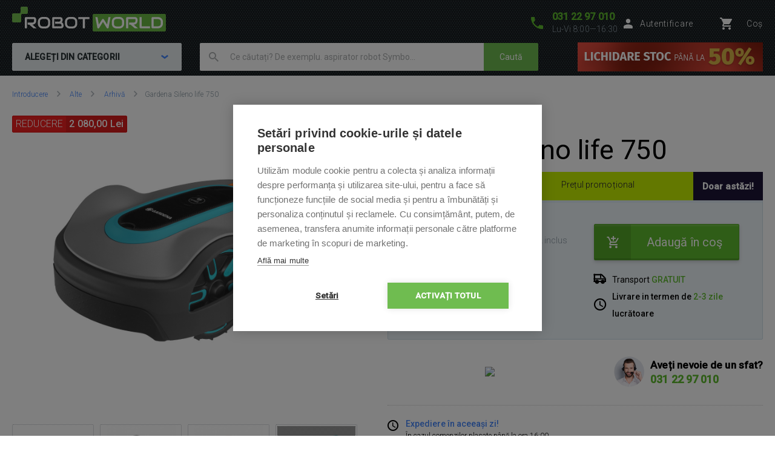

--- FILE ---
content_type: text/html; charset=UTF-8
request_url: https://www.robotworld.ro/gardena-sileno-life-750
body_size: 22439
content:
<!DOCTYPE html>
<!--[if IE 8 ]><html lang="cs" class="ie8 no-js"><![endif]-->
<!--[if IE 9 ]><html lang="cs" class="ie9 no-js"><![endif]-->
<!--[if (gt IE 9)|!(IE)]><!--><html lang="cs" class="no-js"><!--<![endif]-->
	<head>
		<meta charset="utf-8" />
		<!--[if IE]><meta http-equiv="X-UA-Compatible" content="IE=edge,chrome=1" /><![endif]-->
		<meta name="description" content="Gardena Sileno life 750 - Mașinile robot de tuns iarba Gardena sunt parte din grupul Husqvarna. Acestea au caracteristicile cheie identice cu cele ale modelelor  ..." />
		<meta name="keywords" content="Aspiratoare robot, Aspirator robot, Curățător robot, Aspirator pentru piscină, Aspiratoare piscine, iRobot, Roomba, iClebo, CleanMate, SAMSUNG, EcoVacs, Aspirator, Aspiratoare, qq1, qq2, Aspirator automat, Xiaomi, iRobot, Rowenta" />
		<meta name="viewport" content="width=device-width, initial-scale=1.0, minimum-scale=1.0, maximum-scale=1.0, user-scalable=0" />
		
		<title>Gardena Sileno life 750 | RobotWorld.ro</title>
		<link rel="stylesheet" href="https://fonts.googleapis.com/css?family=Roboto:300,400,500,400italic&amp;subset=latin,latin-ext" />
		<link rel="stylesheet" href="/css/style.css?v=29" media="screen" />
        <link rel="stylesheet" href="/css/styleRW.css?v=74f223a2ff2aee95b39b183e25c2c97b" media="screen" />
        <link rel="stylesheet" href="/css/custom_css/rw_texts.css?v=333be4b6e096c6873e036255e6e403d8" media="screen" />
		<link rel="stylesheet" href="/css/print.css?v=8" media="print" />
        <link rel="stylesheet" href="/libraries/jquery-ui/jquery-ui.css?v=2" />
		<link rel="shortcut icon" href="/favicon.ico?v=1" />
		<script>document.documentElement.className = document.documentElement.className.replace('no-js', 'js');</script>
        <script type="text/javascript" src="/js/javascript.js?v=10"></script>

        
		

        <!-- Google Tag Manager -->
        <script>(function(w,d,s,l,i){ w[l]=w[l]||[];w[l].push({'gtm.start':
        new Date().getTime(),event:'gtm.js'});var f=d.getElementsByTagName(s)[0],
        j=d.createElement(s),dl=l!='dataLayer'?'&l='+l:'';j.async=true;j.src=
        'https://www.googletagmanager.com/gtm.js?id='+i+dl;f.parentNode.insertBefore(j,f);
        })(window,document,'script','dataLayer','GTM-M749P5T');</script>
        <!-- End Google Tag Manager -->

	</head>
	<body>
        	<script type="text/javascript">
		window.dataLayer = window.dataLayer || [];
		window.dataLayer.push({
			'code' : {
			    'v' : '2.1'
			},
			'page' : {
			    'currencyCode' : 'RON',
			    'locale' : 'ro-RO',
			    'title' : 'Gardena Sileno life 750',
			    'fullPath' : null
			},
			'session' : {
				'ip' : '172.70.127.139',
				'machine': null,
				'application': null
			}
		});
	</script>
	<script type="text/javascript">
		window.dataLayer.push({
			'page.type': 'detail',
			'page.kind': 'product',
			'page.trail': 'Alte/Arhivă',
			'page.detail' : {
				'products' : [{
					'id' : 'ID2553',
					'name' : 'Gardena Sileno life 750',
					'price' : 2891.74,
					'fullPrice' : 5579.00,
					'pocketPrice' : 3499.00,
					'tax' : 607.26,
					'brand' : 'Gardena',
					'category' : 'Alte/Arhivă',
					'variant' : undefined,
					'rating' : null,
					'labels' : undefined,
					'available' : 'În stoc',
					'coupon' : null,
					'discount': 2080.00
				}
				]
			}
		});
	</script>
		

        <script>
			window.fbAsyncInit = function() {
				FB.init({
					appId      : '737757116377586',
					xfbml      : true,
					version    : 'v2.7'
				});
			};

			(function(d, s, id) {
				var js, fjs = d.getElementsByTagName(s)[0];
				if (d.getElementById(id)) return;
				js = d.createElement(s); js.id = id;
				js.src = "//connect.facebook.net/cs_CZ/sdk.js";
				fjs.parentNode.insertBefore(js, fjs);
			}(document, 'script', 'facebook-jssdk'));
		</script>


		<p class="m-accessibility">
			<a title="Přejít k obsahu (Klávesová zkratka: Alt + 2)" accesskey="2" href="#main">Treceți la cuprins</a>
			<span class="hide">|</span>
			<a href="#m-main">Treceți la meniul principal</a>
			<span class="hide">|</span>
            <a href="#f-search">Treceți la căutare</a>
		</p>

		<div id="header" class="header">
			<div class="row-main">
					<p class="header__logo">
						<a href="/">
							<span class="header__logo__svg">
								<svg id="robotworld_logo.svg" xmlns="https://www.w3.org/2000/svg" width="254" height="41" viewBox="0 0 254 41">
                                    <title>RobotWorld</title>
                                    <rect id="green_big" data-name="green big" fill="#6bb945" stroke="#9f5a98" stroke-width="0" x="133" y="12" width="121" height="29" rx="2" ry="2"></rect>
                                    <path id="RobotWorld" fill-rule="evenodd" fill="#ffffff" d="M409,35.993v3.015a8.006,8.006,0,0,1-.593,3.1,7.329,7.329,0,0,1-4.135,4.042,8.271,8.271,0,0,1-3.12.584h-9.189a1.63,1.63,0,0,1-1.579-1.018,1.576,1.576,0,0,1-.134-0.669V29.943a1.52,1.52,0,0,1,.134-0.65,1.938,1.938,0,0,1,.354-0.546,1.65,1.65,0,0,1,.546-0.358,1.775,1.775,0,0,1,.679-0.132h9.189a8.271,8.271,0,0,1,3.12.584,7.548,7.548,0,0,1,2.489,1.6,7.353,7.353,0,0,1,1.646,2.45A8.006,8.006,0,0,1,409,35.993Zm-3.4,3.015V35.993a5.06,5.06,0,0,0-.316-1.79,3.928,3.928,0,0,0-.919-1.385,4.157,4.157,0,0,0-1.407-.9,5.057,5.057,0,0,0-1.809-.311h-7.5V43.38h7.5a5.061,5.061,0,0,0,1.809-.311,3.958,3.958,0,0,0,2.326-2.271A5.061,5.061,0,0,0,405.6,39.008ZM387.771,43.38v3.355H372.265a1.785,1.785,0,0,1-1.234-.481,1.774,1.774,0,0,1-.364-0.537,1.732,1.732,0,0,1-.115-0.669V28.256h3.388V43.38h13.831Zm-19.832,3.355h-5.264l-7.093-6.04h-2.45V37.34h7.695a3.783,3.783,0,0,0,1.178-.264,2.709,2.709,0,0,0,.909-0.575,2.461,2.461,0,0,0,.6-0.867,3.152,3.152,0,0,0,.2-1.168V32.356a1.055,1.055,0,0,0-.067-0.433,0.517,0.517,0,0,0-.182-0.217,0.482,0.482,0,0,0-.239-0.085,1.81,1.81,0,0,0-.23-0.009H351.773V46.735h-3.4V29.943a1.676,1.676,0,0,1,.124-0.65,1.968,1.968,0,0,1,.364-0.546,1.741,1.741,0,0,1,1.225-.49H363a4.2,4.2,0,0,1,1.924.405,4.064,4.064,0,0,1,1.283,1.018,3.95,3.95,0,0,1,.7,1.329,4.559,4.559,0,0,1,.22,1.319v2.139a6.779,6.779,0,0,1-.287,2.054,5.9,5.9,0,0,1-.775,1.593,5.833,5.833,0,0,1-1.139,1.178,6.433,6.433,0,0,1-1.34.8,6.717,6.717,0,0,1-1.417.462,6.829,6.829,0,0,1-1.34.141ZM345.006,35.729v3.534a8,8,0,0,1-.584,3.1,7.278,7.278,0,0,1-4.116,4.052,8.269,8.269,0,0,1-3.12.575h-4.6a8.288,8.288,0,0,1-3.13-.575,7.342,7.342,0,0,1-2.488-1.6,7.451,7.451,0,0,1-1.647-2.45,8.006,8.006,0,0,1-.593-3.1V35.729a8.075,8.075,0,0,1,.593-3.1,7.411,7.411,0,0,1,1.647-2.441,7.507,7.507,0,0,1,2.488-1.611,8.284,8.284,0,0,1,3.13-.575h4.6a8.265,8.265,0,0,1,3.12.575,7.368,7.368,0,0,1,2.479,1.611,7.237,7.237,0,0,1,1.637,2.441A8.071,8.071,0,0,1,345.006,35.729Zm-3.4,3.534V35.729a4.637,4.637,0,0,0-.325-1.79,3.931,3.931,0,0,0-.9-1.385,4,4,0,0,0-1.4-.886,5,5,0,0,0-1.8-.32h-4.6a5.066,5.066,0,0,0-1.818.32,4.127,4.127,0,0,0-1.407.886,4.069,4.069,0,0,0-.91,1.385,4.832,4.832,0,0,0-.316,1.79v3.534a4.918,4.918,0,0,0,.316,1.8,4.03,4.03,0,0,0,.91,1.376,4.126,4.126,0,0,0,1.407.886,4.87,4.87,0,0,0,1.818.32h4.575a4.855,4.855,0,0,0,1.809-.32,4.126,4.126,0,0,0,1.407-.886,3.9,3.9,0,0,0,.91-1.376A4.719,4.719,0,0,0,341.608,39.263ZM322.551,28.256l-3.139,17.319a1.679,1.679,0,0,1-.469.886,1.729,1.729,0,0,1-.881.481,1.792,1.792,0,0,1-1.024-.123,1.7,1.7,0,0,1-.756-0.641L310.07,36.106l-6.25,10.073a1.571,1.571,0,0,1-.613.584,1.8,1.8,0,0,1-.832.2,1.684,1.684,0,0,1-1.666-1.385l-3.158-17.319h3.455l2.259,12.2,5.35-8.424a1.642,1.642,0,0,1,.613-0.584,1.822,1.822,0,0,1,.842-0.207,1.771,1.771,0,0,1,.814.207,1.745,1.745,0,0,1,.622.584l5.341,8.424,2.249-12.2h3.455Zm-34.888,0v3.355h-7.494V46.735h-3.4V31.611h-7.5V28.256h18.4ZM267.6,35.729v3.534a8,8,0,0,1-.584,3.1,7.29,7.29,0,0,1-1.637,2.45,7.369,7.369,0,0,1-2.469,1.6,8.358,8.358,0,0,1-3.13.575h-4.6a8.288,8.288,0,0,1-3.13-.575,7.356,7.356,0,0,1-2.489-1.6,7.439,7.439,0,0,1-1.636-2.45,7.83,7.83,0,0,1-.6-3.1V35.729a7.9,7.9,0,0,1,.6-3.1,7.4,7.4,0,0,1,1.636-2.441,7.522,7.522,0,0,1,2.489-1.611,8.284,8.284,0,0,1,3.13-.575h4.6a8.354,8.354,0,0,1,3.13.575,7.537,7.537,0,0,1,2.469,1.611,7.252,7.252,0,0,1,1.637,2.441A8.071,8.071,0,0,1,267.6,35.729Zm-3.4,3.534V35.729a4.832,4.832,0,0,0-.316-1.79,4.081,4.081,0,0,0-.909-1.385,4,4,0,0,0-1.4-.886,5.036,5.036,0,0,0-1.8-.32h-4.6a5.075,5.075,0,0,0-1.819.32,4.147,4.147,0,0,0-1.407.886,4.218,4.218,0,0,0-.909,1.385,4.812,4.812,0,0,0-.316,1.79v3.534a4.9,4.9,0,0,0,.316,1.8,3.925,3.925,0,0,0,2.316,2.262,4.879,4.879,0,0,0,1.819.32h4.575a4.916,4.916,0,0,0,1.819-.32,4.327,4.327,0,0,0,1.407-.886,4.042,4.042,0,0,0,.909-1.376A4.918,4.918,0,0,0,264.2,39.263Zm-19.248,2.77v0.641A4.57,4.57,0,0,1,244.735,44a3.78,3.78,0,0,1-.7,1.31,4.051,4.051,0,0,1-1.283,1.018,4.2,4.2,0,0,1-1.924.405H227.918a1.778,1.778,0,0,1-.679-0.132,1.916,1.916,0,0,1-.546-0.349,1.623,1.623,0,0,1-.363-0.537,1.719,1.719,0,0,1-.125-0.669V29.943a1.659,1.659,0,0,1,.125-0.65,1.7,1.7,0,0,1,1.588-1.037H239.3a4.449,4.449,0,0,1,1.349.226,4.033,4.033,0,0,1,1.34.7,3.849,3.849,0,0,1,1.034,1.253,3.963,3.963,0,0,1,.412,1.894v0.631a6.752,6.752,0,0,1-.3,1.913,6.137,6.137,0,0,1-.967,1.941,5.97,5.97,0,0,1,1.072.839,5.474,5.474,0,0,1,.89,1.131,6.331,6.331,0,0,1,.6,1.461A6.938,6.938,0,0,1,244.956,42.033Zm-3.408.613V42.033a3.238,3.238,0,0,0-.2-1.178,2.665,2.665,0,0,0-.593-0.9,2.407,2.407,0,0,0-.919-0.575,3.4,3.4,0,0,0-1.187-.2h-7.686V35.8h6.155a3.4,3.4,0,0,0,1.186-.2,2.406,2.406,0,0,0,.919-0.575,2.519,2.519,0,0,0,.584-0.9,3.236,3.236,0,0,0,.211-1.178V32.327a0.636,0.636,0,0,0-.718-0.716h-9.7V43.38H240.83a1.877,1.877,0,0,0,.22-0.009,0.553,0.553,0,0,0,.24-0.075,0.6,0.6,0,0,0,.182-0.217A0.911,0.911,0,0,0,241.548,42.645Zm-18.674-6.916v3.534a8.006,8.006,0,0,1-.593,3.1,7.146,7.146,0,0,1-1.637,2.45,7.4,7.4,0,0,1-2.479,1.6,8.251,8.251,0,0,1-3.13.575h-4.6a8.273,8.273,0,0,1-3.12-.575,7.246,7.246,0,0,1-2.488-1.6,7.451,7.451,0,0,1-1.647-2.45,8,8,0,0,1-.584-3.1V35.729a8.071,8.071,0,0,1,.584-3.1,7.39,7.39,0,0,1,4.135-4.052,8.269,8.269,0,0,1,3.12-.575h4.6a8.247,8.247,0,0,1,3.13.575,7.571,7.571,0,0,1,2.479,1.611,7.108,7.108,0,0,1,1.637,2.441A8.075,8.075,0,0,1,222.874,35.729Zm-3.407,3.534V35.729a4.811,4.811,0,0,0-.326-1.79,4.042,4.042,0,0,0-.9-1.385,4.147,4.147,0,0,0-1.407-.886,4.931,4.931,0,0,0-1.8-.32h-4.6a5.06,5.06,0,0,0-1.809.32,4.147,4.147,0,0,0-1.407.886,3.953,3.953,0,0,0-.909,1.385,4.831,4.831,0,0,0-.325,1.79v3.534a4.918,4.918,0,0,0,.325,1.8,3.915,3.915,0,0,0,.909,1.376,4.145,4.145,0,0,0,1.407.886,4.862,4.862,0,0,0,1.809.32h4.585a4.855,4.855,0,0,0,1.809-.32,4.126,4.126,0,0,0,1.407-.886,3.888,3.888,0,0,0,.909-1.376A4.9,4.9,0,0,0,219.467,39.263Zm-18.9,7.472h-5.254l-7.093-6.04h-2.45V37.34h7.7a3.778,3.778,0,0,0,1.168-.264,2.859,2.859,0,0,0,.919-0.575,2.316,2.316,0,0,0,.593-0.867,2.958,2.958,0,0,0,.211-1.168V32.356a0.923,0.923,0,0,0-.067-0.433,0.6,0.6,0,0,0-.182-0.217,0.564,0.564,0,0,0-.239-0.085,1.966,1.966,0,0,0-.23-0.009H184.407V46.735H181V29.943a1.685,1.685,0,0,1,.134-0.65,1.771,1.771,0,0,1,.364-0.546,1.714,1.714,0,0,1,.536-0.358,1.83,1.83,0,0,1,.689-0.132h12.912a4.259,4.259,0,0,1,1.924.405,3.923,3.923,0,0,1,1.273,1.018,3.978,3.978,0,0,1,.708,1.329,4.593,4.593,0,0,1,.23,1.319v2.139a6.768,6.768,0,0,1-.3,2.054,6.191,6.191,0,0,1-.785,1.593,5.32,5.32,0,0,1-1.129,1.178,7,7,0,0,1-1.34.8,6.826,6.826,0,0,1-1.407.462,7.087,7.087,0,0,1-1.35.141Z" transform="translate(-160 -11)"></path>
                                    <path fill="#74bf50" fill-rule="evenodd" stroke="#9f5a98" stroke-width="0" id="green_shapes" data-name="green shapes" d="M184,23h-7a2,2,0,0,0-2,2V35a2,2,0,0,1-2,2H162a2,2,0,0,1-2-2V24a2,2,0,0,1,2-2h10a2,2,0,0,0,2-2V13a2,2,0,0,1,2-2h8a2,2,0,0,1,2,2v8A2,2,0,0,1,184,23Z" transform="translate(-160 -11)"></path>
                                </svg>
							</span>
						</a>
					</p>

				<p class="header__contact">
					<a href="tel:0312297010">
						<span class="icon icon--phone"></span>
						<span class="header__contact__phone">031 22 97 010</span>
					</a>
					<span class="header__contact__time">
                        Lu-Vi 8:00—16:30
                    </span>
				</p>

                    <div class="b-profile">
                        <a href="/ajax/form-login.php" class="b-profile__link fancybox__form fancybox__form--small" rel="nofollow">
                            <span class="icon icon--person"></span>
                            <span class="b-profile__name">Autentificare</span>
                        </a>
                    </div>

				<div class="b-basket">
					<a href="/cosul-de-cumparaturi" class="b-basket__link">
						<span class="icon icon--cart"></span>
						<span class="b-basket__amount"></span>
						<span class="b-profile__name">Coș</span>
					</a>
				</div>

				<div class="header__bottom">
                    <div id="m-main" class="m-main">
                        <div class="m-main__mobile" aria-hidden="true">
                            <div class="m-main__mobile__item">
                                <a href="#" class="m-main__mobile__link m-main__mobile__toggle">
                                    Produse
                                    <span class="icon icon--chevron-down"></span>
                                </a>
                            </div>
                            <div class="m-main__mobile__item">
                                <a href="/totul-despre-cumparaturi" class="m-main__mobile__link">
                                    Cum cumpăr
                                </a>
                            </div>
                        </div>
                        <div class="m-main__category btn js-menu">
                            <span class="btn__text">
                                ALEGEȚI DIN CATEGORII
                                <span class="icon icon--chevron-down"></span>
                            </span>
                        </div>
    <ul class="m-main__list js-menu-list">
        <li class="m-main__item m-main__item--submenu">
            <a href="/aspiratoare-si-curatatoare" class="m-main__link">
                <span class="m-main__inner">
                    Aspiratoare și curățătoare
                </span>
            </a>
            <div class="m-submenu">
                <div class="m-submenu__top">
                    <ul class="m-submenu__list">

                        <li class="m-submenu__item">
                            <span class="m-submenu__wrap">

                                <span class="m-submenu__content">
                                    <img src="https://images.robotworld.ro/menu/menu_10.png" width="37" style="float: left; margin-right: 10px" />
                                    <div style="float: left">
                                        <a href="/aspiratoare-robot"><strong style="margin-top: 5px">Aspiratoare robot</strong></a>

                                        <a href="/aspirare-stergere">2v1 Aspirare + ştergere</a>
                                        <a href="/pentru-aspirare">Pentru aspirare</a>
                                        <a href="/pentru-stergere">Pentru ştergere</a>
                                    </div>
                                    <div style="clear: left"></div>
                                </span>



                                <span class="m-submenu__content">
                                    <img src="https://images.robotworld.ro/menu/menu_11.png" width="37" style="float: left; margin-right: 10px" />
                                    <div style="float: left">
                                        <a href="/aspiratoare-verticale"><strong style="margin-top: 5px">Aspiratoare verticale</strong></a>

                                        <a href="/aspirator-vertical-clasic">Clasic</a>
                                        <a href="/aspirator-vertical-cu-mop">Cu mop</a>
                                        <a href="/aspirator-vertical-cu-aburi">Cu aburi</a>
                                    </div>
                                    <div style="clear: left"></div>
                                </span>



                                <span class="m-submenu__content">
                                    <img src="https://images.robotworld.ro/menu/menu_12.png" width="37" style="float: left; margin-right: 10px" />
                                    <div style="float: left">
                                        <a href="/stergătoare-geamuri"><strong style="margin-top: 5px">Ștergătoare de geamuri</strong></a>

                                        <a href="/stergătoare-robotică-geamuri">Robotică</a>
                                        <a href="/detergenți-pentru-grătare">Detergenți pentru grătare</a>
                                    </div>
                                    <div style="clear: left"></div>
                                </span>



                                <span class="m-submenu__content">
                                    <img src="https://images.robotworld.ro/menu/menu_60.png" width="37" style="float: left; margin-right: 10px" />
                                    <div style="float: left">
                                        <a href="/purificatoare-de-aer"><strong style="margin-top: 5px">Purificatoare de aer</strong></a>

                                    </div>
                                    <div style="clear: left"></div>
                                </span>



                                <span class="m-submenu__content">
                                    <img src="https://images.robotworld.ro/menu/menu_43.png" width="37" style="float: left; margin-right: 10px" />
                                    <div style="float: left">
                                        <a href="/aspiratoare-antibacteriene"><strong style="margin-top: 5px">Aspiratoare antibacteriene</strong></a>

                                    </div>
                                    <div style="clear: left"></div>
                                </span>

                            </span>
                        </li>
                        <li class="m-submenu__item">
                            <span class="m-submenu__wrap">


                                <span class="m-submenu__content">
                                    <img src="https://images.robotworld.ro/menu/menu_49.png" width="37" style="float: left; margin-right: 10px" />
                                    <div style="float: left">
                                        <a href="/aspiratoare-de-mana"><strong style="margin-top: 5px">Aspiratoare de mână</strong></a>

                                        <a href="/aspiratoare-cu-acumulator">Cu acumulator</a>
                                        <a href="/stergătoare-manuale-geamuri">Pentru geamuri</a>
                                        <a href="/aspiratoare-auto">Auto</a>
                                    </div>
                                    <div style="clear: left"></div>
                                </span>



                                <span class="m-submenu__content">
                                    <img src="https://images.robotworld.ro/menu/menu_82.png" width="37" style="float: left; margin-right: 10px" />
                                    <div style="float: left">
                                        <a href="/aspiratoare-fara-sac"><strong style="margin-top: 5px">Aspiratoare fara sac</strong></a>

                                    </div>
                                    <div style="clear: left"></div>
                                </span>



                                <span class="m-submenu__content">
                                    <img src="https://images.robotworld.ro/menu/menu_89.png" width="37" style="float: left; margin-right: 10px" />
                                    <div style="float: left">
                                        <a href="/aspiratoare-multifunctionale"><strong style="margin-top: 5px">Aspiratoare multifunctionale</strong></a>

                                    </div>
                                    <div style="clear: left"></div>
                                </span>



                                <span class="m-submenu__content">
                                    <img src="https://images.robotworld.ro/menu/menu_59.png" width="37" style="float: left; margin-right: 10px" />
                                    <div style="float: left">
                                        <a href="/accesorii"><strong style="margin-top: 5px">Accesorii</strong></a>

                                        <a href="/accesorii-aspiratoare-robotice">Aspiratoare robot</a>
                                        <a href="/accesorii-aspiratoare-verticale">Aspiratoare verticale</a>
                                        <a href="/accesorii-curatatoare-de-geamuri">Ștergătoare de geamuri</a>
                                        <a href="/accesorii-purificatoare-de-aer">Purificatoare de aer</a>
                                        <a href="/accesorii-aspiratoare-antibacteriene">Aspiratoare antibacteriene</a>
                                    </div>
                                    <div style="clear: left"></div>
                                </span>


                            </span>
                        </li>

                    </ul>
                    
                    <a href="/aspiratoare-si-curatatoare" class="m-submenu__banner">
                        <img src="https://images.robotworld.ro/category/cat745_vysavače.png" width="300" height="500" alt="">
                    </a>
                    
                </div>
                <ul class="m-submenu__items">
                    <li class="m-submenu__item-logo">
                        <img src="https://images.robotworld.ro/logo_13462.jpg" alt="Roborock" width="85" title="Roborock">
                    </li>
                    <li class="m-submenu__item-logo">
                        <img src="https://images.robotworld.ro/logo_15154.jpg" alt="Dreame" width="85" title="Dreame">
                    </li>
                    <li class="m-submenu__item-logo">
                        <img src="https://images.robotworld.ro/logo_6265.jpg" alt="Xiaomi" width="85" title="Xiaomi">
                    </li>
                    <li class="m-submenu__item-logo">
                        <img src="https://images.robotworld.ro/logo_7753.jpg" alt="Concept" width="85" title="Concept">
                    </li>
                    <li class="m-submenu__item-logo">
                        <img src="https://images.robotworld.ro/logo_5957.jpg" alt="Tesla" width="85" title="Tesla">
                    </li>
                    <li class="m-submenu__item-logo">
                        <img src="https://images.robotworld.ro/logo_602.jpg" alt="Ecovacs" width="85" title="Ecovacs">
                    </li>
                    <li class="m-submenu__item-logo">
                        <img src="https://images.robotworld.ro/logo_4967.jpg" alt="Symbo" width="85" title="Symbo">
                    </li>
                </ul>
            </div>
        </li>
        <li class="m-main__item m-main__item--submenu">
            <a href="/gradina-si-piscina-smart" class="m-main__link">
                <span class="m-main__inner">
                    Gradină și piscină smart
                </span>
            </a>
            <div class="m-submenu">
                <div class="m-submenu__top">
                    <ul class="m-submenu__list">

                        <li class="m-submenu__item">
                            <span class="m-submenu__wrap">

                                <span class="m-submenu__content">
                                    <img src="https://images.robotworld.ro/menu/menu_14.png" width="37" style="float: left; margin-right: 10px" />
                                    <div style="float: left">
                                        <a href="/cositoare"><strong style="margin-top: 5px">Mașini de tuns iarba </strong></a>

                                        <a href="/masini-de-tuns-iarba-robotizate">Maşini de tuns iarba</a>
                                        <a href="/Cositoare-fără-fir">Cositoare cu acumulatori</a>
                                    </div>
                                    <div style="clear: left"></div>
                                </span>



                                <span class="m-submenu__content">
                                    <img src="https://images.robotworld.ro/menu/menu_15.png" width="37" style="float: left; margin-right: 10px" />
                                    <div style="float: left">
                                        <a href="/aspiratoare-piscina"><strong style="margin-top: 5px">Aspiratoare piscină</strong></a>

                                        <a href="/aspiratoare-piscina-automate">Automate</a>
                                        <a href="/Aspiratoare-piscina-semi-automate">Semi-automate</a>
                                        <a href="/aspiratoare-piscina-acumulator">Cu acumulator</a>
                                        <a href="/aspiratoare-piscina-manuale">Manuale</a>
                                    </div>
                                    <div style="clear: left"></div>
                                </span>



                                <span class="m-submenu__content">
                                    <img src="https://images.robotworld.ro/menu/menu_41.png" width="37" style="float: left; margin-right: 10px" />
                                    <div style="float: left">
                                        <a href="/tehnică-pentru-gradina"><strong style="margin-top: 5px">Echipamente de grădinărit</strong></a>

                                        <a href="/aspiratoare-suflator-frunze">Aspiratoare suflator frunze</a>
                                        <a href="/aparate-de-spalat-cu-presiune">Aparate de spălat cu presiune</a>
                                        <a href="/programatoare-irigare">Programatoare irigare</a>
                                        <a href="/foarfece-și-ferastraie">Foarfece și ferăstraie</a>
                                        <a href="/sypaci-voziky">Dispozitiv de impraștiere</a>
                                        <a href="/scarificatoraerator-pentru-gazon">Scarificator/aerator pentru gazon</a>
                                        <a href="/aspersoare-gazon">Aspersoare Gazon</a>
                                    </div>
                                    <div style="clear: left"></div>
                                </span>



                                <span class="m-submenu__content">
                                    <img src="https://images.robotworld.ro/menu/menu_40.png" width="37" style="float: left; margin-right: 10px" />
                                    <div style="float: left">
                                        <a href="/pompe"><strong style="margin-top: 5px">Sisteme de irigații </strong></a>

                                        <a href="/pompe_385">Pompe</a>
                                    </div>
                                    <div style="clear: left"></div>
                                </span>

                            </span>
                        </li>
                        <li class="m-submenu__item">
                            <span class="m-submenu__wrap">


                                <span class="m-submenu__content">
                                    <img src="https://images.robotworld.ro/menu/menu_74.png" width="37" style="float: left; margin-right: 10px" />
                                    <div style="float: left">
                                        <a href="/solinator"><strong style="margin-top: 5px">Solinatoare pentru piscină</strong></a>

                                    </div>
                                    <div style="clear: left"></div>
                                </span>



                                <span class="m-submenu__content">
                                    <img src="https://images.robotworld.ro/menu/menu_81.png" width="37" style="float: left; margin-right: 10px" />
                                    <div style="float: left">
                                        <a href="/accesorii-pentru-piscina"><strong style="margin-top: 5px">Accesorii pentru piscină</strong></a>

                                        <a href="/produse-chimice-pentru-piscina">Produse chimice pentru piscină</a>
                                        <a href="/testere-apa">Testere apa</a>
                                    </div>
                                    <div style="clear: left"></div>
                                </span>



                                <span class="m-submenu__content">
                                    <img src="https://images.robotworld.ro/menu/menu_42.png" width="37" style="float: left; margin-right: 10px" />
                                    <div style="float: left">
                                        <a href="/accesorii-pentru-gradina"><strong style="margin-top: 5px">Accesorii pentru grădină</strong></a>

                                        <a href="/cutii-perete-furtunuri">Cutii de perete pentru furtunuri</a>
                                        <a href="/accesorii-masini-de-tuns-iarba-robotizate">Maşini de tuns iarba</a>
                                        <a href="/accesorii-aspiratoare-piscina">Aspiratoare piscină</a>
                                        <a href="/accesorii-pentru-gradina-acumulatoare">Acumulatoare</a>
                                        <a href="/captator-de-insecte">Captator de insecte</a>
                                    </div>
                                    <div style="clear: left"></div>
                                </span>


                            </span>
                        </li>

                    </ul>
                    
                    <a href="/cositoare" class="m-submenu__banner">
                        <img src="https://images.robotworld.ro/category/cat746_sekačky.png" width="300" height="500" alt="">
                    </a>
                    
                </div>
                <ul class="m-submenu__items">
                    <li class="m-submenu__item-logo">
                        <img src="https://images.robotworld.ro/logo_1455.jpg" alt="ROBOT WORLD" width="85" title="ROBOT WORLD">
                    </li>
                    <li class="m-submenu__item-logo">
                        <img src="https://images.robotworld.ro/logo_611.jpg" alt="Belrobotics" width="85" title="Belrobotics">
                    </li>
                    <li class="m-submenu__item-logo">
                        <img src="https://images.robotworld.ro/logo_14966.jpg" alt="Segway" width="85" title="Segway">
                    </li>
                    <li class="m-submenu__item-logo">
                        <img src="https://images.robotworld.ro/logo_5892.jpg" alt="Chemoform" width="85" title="Chemoform">
                    </li>
                    <li class="m-submenu__item-logo">
                        <img src="https://images.robotworld.ro/logo_4494.jpg" alt="Skimdevil" width="85" title="Skimdevil">
                    </li>
                    <li class="m-submenu__item-logo">
                        <img src="https://images.robotworld.ro/logo_13196.jpg" alt="Bestway" width="85" title="Bestway">
                    </li>
                    <li class="m-submenu__item-logo">
                        <img src="https://images.robotworld.ro/logo_15159.jpg" alt="Aiper" width="85" title="Aiper">
                    </li>
                </ul>
            </div>
        </li>
        <li class="m-main__item m-main__item--submenu">
            <a href="/jucarii-inteligente-și-distracție" class="m-main__link">
                <span class="m-main__inner">
                    Jucării inteligente și distracție
                </span>
            </a>
            <div class="m-submenu">
                <div class="m-submenu__top">
                    <ul class="m-submenu__list">

                        <li class="m-submenu__item">
                            <span class="m-submenu__wrap">

                                <span class="m-submenu__content">
                                    <img src="https://images.robotworld.ro/menu/menu_19.png" width="37" style="float: left; margin-right: 10px" />
                                    <div style="float: left">
                                        <a href="/jucarii-robotica"><strong style="margin-top: 5px">Jucării robotice</strong></a>

                                        <a href="/jucarii-robotica-pentru-distractie">Pentru distracție</a>
                                        <a href="/jucarii-robotica-educative">Educative</a>
                                        <a href="/jucarii-robotica-pentru-scoli">Pentru scoli</a>
                                    </div>
                                    <div style="clear: left"></div>
                                </span>



                                <span class="m-submenu__content">
                                    <img src="https://images.robotworld.ro/menu/menu_21.png" width="37" style="float: left; margin-right: 10px" />
                                    <div style="float: left">
                                        <a href="/drone"><strong style="margin-top: 5px">Drone</strong></a>

                                        <a href="/quadcoptere">Quadcoptere</a>
                                    </div>
                                    <div style="clear: left"></div>
                                </span>



                                <span class="m-submenu__content">
                                    <img src="https://images.robotworld.ro/menu/menu_50.png" width="37" style="float: left; margin-right: 10px" />
                                    <div style="float: left">
                                        <a href="/trotineta-electrica"><strong style="margin-top: 5px">Trotinete electrice</strong></a>

                                    </div>
                                    <div style="clear: left"></div>
                                </span>



                                <span class="m-submenu__content">
                                    <img src="https://images.robotworld.ro/menu/menu_70.png" width="37" style="float: left; margin-right: 10px" />
                                    <div style="float: left">
                                        <a href="/scutere-electrice"><strong style="margin-top: 5px">Scutere electrice</strong></a>

                                    </div>
                                    <div style="clear: left"></div>
                                </span>



                                <span class="m-submenu__content">
                                    <img src="https://images.robotworld.ro/menu/menu_57.png" width="37" style="float: left; margin-right: 10px" />
                                    <div style="float: left">
                                        <a href="/bicicleta-electrica"><strong style="margin-top: 5px">Bicicletă electrică</strong></a>

                                    </div>
                                    <div style="clear: left"></div>
                                </span>



                                <span class="m-submenu__content">
                                    <img src="https://images.robotworld.ro/menu/menu_55.png" width="37" style="float: left; margin-right: 10px" />
                                    <div style="float: left">
                                        <a href="/camere-outdoor"><strong style="margin-top: 5px">Camere outdoor</strong></a>

                                    </div>
                                    <div style="clear: left"></div>
                                </span>

                            </span>
                        </li>
                        <li class="m-submenu__item">
                            <span class="m-submenu__wrap">


                                <span class="m-submenu__content">
                                    <img src="https://images.robotworld.ro/menu/menu_72.png" width="37" style="float: left; margin-right: 10px" />
                                    <div style="float: left">
                                        <a href="/scannere-3d"><strong style="margin-top: 5px">Scannere 3D</strong></a>

                                    </div>
                                    <div style="clear: left"></div>
                                </span>



                                <span class="m-submenu__content">
                                    <img src="https://images.robotworld.ro/menu/menu_76.jpg" width="37" style="float: left; margin-right: 10px" />
                                    <div style="float: left">
                                        <a href="/trepiede-si-stabilizatoare"><strong style="margin-top: 5px">Trepiede si stabilizatoare</strong></a>

                                    </div>
                                    <div style="clear: left"></div>
                                </span>



                                <span class="m-submenu__content">
                                    <img src="https://images.robotworld.ro/menu/menu_71.png" width="37" style="float: left; margin-right: 10px" />
                                    <div style="float: left">
                                        <a href="/ochelari-vr-gaming"><strong style="margin-top: 5px">Ochelari VR Gaming</strong></a>

                                    </div>
                                    <div style="clear: left"></div>
                                </span>



                                <span class="m-submenu__content">
                                    <img src="https://images.robotworld.ro/menu/menu_84.png" width="37" style="float: left; margin-right: 10px" />
                                    <div style="float: left">
                                        <a href="/casti-fara-fir"><strong style="margin-top: 5px">Casti fara fir</strong></a>

                                    </div>
                                    <div style="clear: left"></div>
                                </span>



                                <span class="m-submenu__content">
                                    <img src="https://images.robotworld.ro/menu/menu_59.png" width="37" style="float: left; margin-right: 10px" />
                                    <div style="float: left">
                                        <a href="/accesorii"><strong style="margin-top: 5px">Accesorii</strong></a>

                                        <a href="/accesorii-jucarii-robotice">Jucării robotice</a>
                                        <a href="/accesori-trotineta-electrica">Trotinete electrice</a>
                                        <a href="/accesorii-drone">Drone</a>
                                    </div>
                                    <div style="clear: left"></div>
                                </span>


                            </span>
                        </li>

                    </ul>
                    
                    <a href="/trotineta-electrica" class="m-submenu__banner">
                        <img src="https://images.robotworld.ro/category/cat400_koloběžky.png" width="300" height="500" alt="">
                    </a>
                    
                </div>
                <ul class="m-submenu__items">
                    <li class="m-submenu__item-logo">
                        <img src="https://images.robotworld.ro/logo_7010.jpg" alt="Abilix" width="85" title="Abilix">
                    </li>
                    <li class="m-submenu__item-logo">
                        <img src="https://images.robotworld.ro/logo_3805.jpg" alt="MaDe" width="85" title="MaDe">
                    </li>
                    <li class="m-submenu__item-logo">
                        <img src="https://images.robotworld.ro/logo_8976.jpg" alt="TTS" width="85" title="TTS">
                    </li>
                    <li class="m-submenu__item-logo">
                        <img src="https://images.robotworld.ro/logo_15171.png" alt="3Doodler" width="85" title="3Doodler">
                    </li>
                    <li class="m-submenu__item-logo">
                        <img src="https://images.robotworld.ro/logo_2992.jpg" alt="Sphero" width="85" title="Sphero">
                    </li>
                    <li class="m-submenu__item-logo">
                        <img src="https://images.robotworld.ro/logo_2730.jpg" alt="DJI" width="85" title="DJI">
                    </li>
                    <li class="m-submenu__item-logo">
                        <img src="https://images.robotworld.ro/logo_5486.jpg" alt="RYZE" width="85" title="RYZE">
                    </li>
                </ul>
            </div>
        </li>
        <li class="m-main__item m-main__item--submenu">
            <a href="/articole-smart-sanatate" class="m-main__link">
                <span class="m-main__inner">
                    Articole smart sănătate
                </span>
            </a>
            <div class="m-submenu">
                <div class="m-submenu__top">
                    <ul class="m-submenu__list">

                        <li class="m-submenu__item">
                            <span class="m-submenu__wrap">

                                <span class="m-submenu__content">
                                    <img src="https://images.robotworld.ro/menu/menu_13.png" width="37" style="float: left; margin-right: 10px" />
                                    <div style="float: left">
                                        <a href="/aerconditionat"><strong style="margin-top: 5px">Aer condiționat</strong></a>

                                        <a href="/purificatoare-de-aer">Purificatoare de aer</a>
                                        <a href="/ventilatoare">Ventilatoare</a>
                                        <a href="/aer-conditionat">Aer conditionat</a>
                                        <a href="/umidificatoare-de-aer">Umidificatoare de aer</a>
                                        <a href="/racitoare-de-aer">Racitoare de aer</a>
                                        <a href="/ventilatoare-de-aer-termic">Ventilatoare de aer termic</a>
                                        <a href="/dezumidificatoare-de-aer">Dezumidificatoare de aer</a>
                                        <a href="/difuzoare-de-aroma">Difuzoare de aromă</a>
                                    </div>
                                    <div style="clear: left"></div>
                                </span>



                                <span class="m-submenu__content">
                                    <img src="https://images.robotworld.ro/menu/menu_46.png" width="37" style="float: left; margin-right: 10px" />
                                    <div style="float: left">
                                        <a href="/instrumente-medicale"><strong style="margin-top: 5px">Instrumente medicale</strong></a>

                                        <a href="/oximetre">Oximetre</a>
                                        <a href="/termometre-fara-contact">Termometre fără contact</a>
                                    </div>
                                    <div style="clear: left"></div>
                                </span>



                                <span class="m-submenu__content">
                                    <img src="https://images.robotworld.ro/menu/menu_98.png" width="37" style="float: left; margin-right: 10px" />
                                    <div style="float: left">
                                        <a href="/aparate-de-masaj"><strong style="margin-top: 5px">Aparate de masaj</strong></a>

                                    </div>
                                    <div style="clear: left"></div>
                                </span>



                                <span class="m-submenu__content">
                                    <img src="https://images.robotworld.ro/menu/menu_44.png" width="37" style="float: left; margin-right: 10px" />
                                    <div style="float: left">
                                        <a href="/sticle-si-cani"><strong style="margin-top: 5px">Sticle și căni</strong></a>

                                    </div>
                                    <div style="clear: left"></div>
                                </span>



                                <span class="m-submenu__content">
                                    <img src="https://images.robotworld.ro/menu/menu_43.png" width="37" style="float: left; margin-right: 10px" />
                                    <div style="float: left">
                                        <a href="/aspiratoare-antibacteriene"><strong style="margin-top: 5px">Aspiratoare antibacteriene</strong></a>

                                    </div>
                                    <div style="clear: left"></div>
                                </span>



                                <span class="m-submenu__content">
                                    <img src="https://images.robotworld.ro/menu/menu_39.jpg" width="37" style="float: left; margin-right: 10px" />
                                    <div style="float: left">
                                        <a href="/cantare-corporale"><strong style="margin-top: 5px">Cântare corporale</strong></a>

                                    </div>
                                    <div style="clear: left"></div>
                                </span>

                            </span>
                        </li>
                        <li class="m-submenu__item">
                            <span class="m-submenu__wrap">


                                <span class="m-submenu__content">
                                    <img src="https://images.robotworld.ro/menu/menu_53.png" width="37" style="float: left; margin-right: 10px" />
                                    <div style="float: left">
                                        <a href="/ingrijirea-corpului"><strong style="margin-top: 5px">Îngrijirea corpului</strong></a>

                                        <a href="/epilatoare-ipl">Epilatoare IPL</a>
                                        <a href="/oglinzi-cosmetice">Oglinzi cosmetice</a>
                                        <a href="/periute-de-dinti-electrice">Periuțe de dinți electrice</a>
                                    </div>
                                    <div style="clear: left"></div>
                                </span>



                                <span class="m-submenu__content">
                                    <img src="https://images.robotworld.ro/menu/menu_65.png" width="37" style="float: left; margin-right: 10px" />
                                    <div style="float: left">
                                        <a href="/ingrijirea-parului-si-barbii"><strong style="margin-top: 5px">Îngrijirea Părului si Bărbii</strong></a>

                                        <a href="/uscatoare-de-par">Uscătoare de păr</a>
                                        <a href="/ondulatoare">Ondulatoare</a>
                                        <a href="/perii-de-par-electrice">Perii de păr electrice</a>
                                        <a href="/placi-de-indreptat-parul">Placi de îndreptat părul</a>
                                        <a href="/aparate-de-tuns-par-barba-si-corp">Aparate de tuns</a>
                                    </div>
                                    <div style="clear: left"></div>
                                </span>



                                <span class="m-submenu__content">
                                    <img src="https://images.robotworld.ro/menu/menu_61.png" width="37" style="float: left; margin-right: 10px" />
                                    <div style="float: left">
                                        <a href="/ingrijirea-copiilor"><strong style="margin-top: 5px">Îngrijirea copiilor</strong></a>

                                        <a href="/aparat-supraveghere-bebelus">Aparat supraveghere bebeluș</a>
                                        <a href="/monitoare-de-respiratie">Monitoare de respirație</a>
                                        <a href="/pompe-de-san">Pompe de sân</a>
                                    </div>
                                    <div style="clear: left"></div>
                                </span>



                                <span class="m-submenu__content">
                                    <img src="https://images.robotworld.ro/menu/menu_96.png" width="37" style="float: left; margin-right: 10px" />
                                    <div style="float: left">
                                        <a href="/inele-inteligente-smart-rings"><strong style="margin-top: 5px">Inele Inteligente Smart Rings</strong></a>

                                    </div>
                                    <div style="clear: left"></div>
                                </span>



                                <span class="m-submenu__content">
                                    <img src="https://images.robotworld.ro/menu/menu_73.png" width="37" style="float: left; margin-right: 10px" />
                                    <div style="float: left">
                                        <a href="/sterilizatoare"><strong style="margin-top: 5px">Sterilizatoare</strong></a>

                                        <a href="/pentru-telefoane-mobile">Pentru telefoane mobile</a>
                                    </div>
                                    <div style="clear: left"></div>
                                </span>



                                <span class="m-submenu__content">
                                    <img src="https://images.robotworld.ro/menu/menu_59.png" width="37" style="float: left; margin-right: 10px" />
                                    <div style="float: left">
                                        <a href="/accesorii"><strong style="margin-top: 5px">Accesorii</strong></a>

                                        <a href="/accesorii-purificatoare-de-aer">Purificatoare de aer</a>
                                        <a href="/accesorii-aspiratoare-antibacteriene">Aspiratoare antibacteriene</a>
                                    </div>
                                    <div style="clear: left"></div>
                                </span>


                            </span>
                        </li>

                    </ul>
                    
                    <a href="/aerconditionat" class="m-submenu__banner">
                        <img src="https://images.robotworld.ro/category/cat748_vzduch.png" width="300" height="500" alt="">
                    </a>
                    
                </div>
                <ul class="m-submenu__items">
                    <li class="m-submenu__item-logo">
                        <img src="https://images.robotworld.ro/logo_8285.jpg" alt="Dyson" width="85" title="Dyson">
                    </li>
                    <li class="m-submenu__item-logo">
                        <img src="https://images.robotworld.ro/logo_10671.jpg" alt="Stadler Form" width="85" title="Stadler Form">
                    </li>
                    <li class="m-submenu__item-logo">
                        <img src="https://images.robotworld.ro/logo_15186.jpg" alt="Venta" width="85" title="Venta">
                    </li>
                    <li class="m-submenu__item-logo">
                        <img src="https://images.robotworld.ro/logo_2795.jpg" alt="Sencor" width="85" title="Sencor">
                    </li>
                    <li class="m-submenu__item-logo">
                        <img src="https://images.robotworld.ro/logo_14090.jpg" alt="Owlet" width="85" title="Owlet">
                    </li>
                    <li class="m-submenu__item-logo">
                        <img src="https://images.robotworld.ro/logo_10862.jpg" alt="De&apos;Longhi" width="85" title="De&apos;Longhi">
                    </li>
                    <li class="m-submenu__item-logo">
                        <img src="https://images.robotworld.ro/logo_10987.jpg" alt="iHealth" width="85" title="iHealth">
                    </li>
                </ul>
            </div>
        </li>
        <li class="m-main__item m-main__item--submenu">
            <a href="/bucatarie-robotica" class="m-main__link">
                <span class="m-main__inner">
                    Bucătărie robotică
                </span>
            </a>
            <div class="m-submenu">
                <div class="m-submenu__top">
                    <ul class="m-submenu__list">

                        <li class="m-submenu__item">
                            <span class="m-submenu__wrap">

                                <span class="m-submenu__content">
                                    <img src="https://images.robotworld.ro/menu/menu_28.png" width="37" style="float: left; margin-right: 10px" />
                                    <div style="float: left">
                                        <a href="/roboti-de-bucatarie"><strong style="margin-top: 5px">Roboți de bucătărie</strong></a>

                                        <a href="/roboti-de-bucatarie-kenwood">Kenwood</a>
                                    </div>
                                    <div style="clear: left"></div>
                                </span>



                                <span class="m-submenu__content">
                                    <img src="https://images.robotworld.ro/menu/menu_45.png" width="37" style="float: left; margin-right: 10px" />
                                    <div style="float: left">
                                        <a href="/friteuze-aer-cald"><strong style="margin-top: 5px">Friteuze cu aer cald</strong></a>

                                    </div>
                                    <div style="clear: left"></div>
                                </span>



                                <span class="m-submenu__content">
                                    <img src="https://images.robotworld.ro/menu/menu_51.png" width="37" style="float: left; margin-right: 10px" />
                                    <div style="float: left">
                                        <a href="/vase-multifunctionale"><strong style="margin-top: 5px">Vase multifuncționale</strong></a>

                                    </div>
                                    <div style="clear: left"></div>
                                </span>



                                <span class="m-submenu__content">
                                    <img src="https://images.robotworld.ro/menu/menu_48.png" width="37" style="float: left; margin-right: 10px" />
                                    <div style="float: left">
                                        <a href="/storcatoare"><strong style="margin-top: 5px">Storcătoare</strong></a>

                                    </div>
                                    <div style="clear: left"></div>
                                </span>



                                <span class="m-submenu__content">
                                    <img src="https://img.robotworld.ro/menu_default.png" width="37" style="float: left; margin-right: 10px" />
                                    <div style="float: left">
                                        <a href="/aparate-de-conservare"><strong style="margin-top: 5px">Aparate de conservare</strong></a>

                                    </div>
                                    <div style="clear: left"></div>
                                </span>



                                <span class="m-submenu__content">
                                    <img src="https://images.robotworld.ro/menu/menu_52.png" width="37" style="float: left; margin-right: 10px" />
                                    <div style="float: left">
                                        <a href="/roboti-de-gatit"><strong style="margin-top: 5px">Roboți de gătit</strong></a>

                                        <a href="/concept_1003">Concept</a>
                                    </div>
                                    <div style="clear: left"></div>
                                </span>



                                <span class="m-submenu__content">
                                    <img src="https://images.robotworld.ro/menu/menu_54.png" width="37" style="float: left; margin-right: 10px" />
                                    <div style="float: left">
                                        <a href="/espressoare"><strong style="margin-top: 5px">Espressoare</strong></a>

                                    </div>
                                    <div style="clear: left"></div>
                                </span>



                                <span class="m-submenu__content">
                                    <img src="https://images.robotworld.ro/menu/menu_90.png" width="37" style="float: left; margin-right: 10px" />
                                    <div style="float: left">
                                        <a href="/masina-de-facut-cuburi-de-gheata"><strong style="margin-top: 5px">Masina de facut cuburi de gheata</strong></a>

                                    </div>
                                    <div style="clear: left"></div>
                                </span>

                            </span>
                        </li>
                        <li class="m-submenu__item">
                            <span class="m-submenu__wrap">


                                <span class="m-submenu__content">
                                    <img src="https://images.robotworld.ro/menu/menu_58.png" width="37" style="float: left; margin-right: 10px" />
                                    <div style="float: left">
                                        <a href="/mixery"><strong style="margin-top: 5px">Mixere</strong></a>

                                    </div>
                                    <div style="clear: left"></div>
                                </span>



                                <span class="m-submenu__content">
                                    <img src="https://images.robotworld.ro/menu/menu_95.png" width="37" style="float: left; margin-right: 10px" />
                                    <div style="float: left">
                                        <a href="/uscator-de-fructe"><strong style="margin-top: 5px">Uscător de fructe</strong></a>

                                    </div>
                                    <div style="clear: left"></div>
                                </span>



                                <span class="m-submenu__content">
                                    <img src="https://images.robotworld.ro/menu/menu_69.png" width="37" style="float: left; margin-right: 10px" />
                                    <div style="float: left">
                                        <a href="/gratare-electrice"><strong style="margin-top: 5px">Grătare electrice</strong></a>

                                        <a href="/concept_1187">Concept</a>
                                    </div>
                                    <div style="clear: left"></div>
                                </span>



                                <span class="m-submenu__content">
                                    <img src="https://images.robotworld.ro/menu/menu_64.png" width="37" style="float: left; margin-right: 10px" />
                                    <div style="float: left">
                                        <a href="/sage"><strong style="margin-top: 5px">Sage</strong></a>

                                    </div>
                                    <div style="clear: left"></div>
                                </span>



                                <span class="m-submenu__content">
                                    <img src="https://images.robotworld.ro/menu/menu_77.png" width="37" style="float: left; margin-right: 10px" />
                                    <div style="float: left">
                                        <a href="/cuptoare-pizza"><strong style="margin-top: 5px">Cuptoare pizza</strong></a>

                                    </div>
                                    <div style="clear: left"></div>
                                </span>



                                <span class="m-submenu__content">
                                    <img src="https://images.robotworld.ro/menu/menu_85.png" width="37" style="float: left; margin-right: 10px" />
                                    <div style="float: left">
                                        <a href="/razatoare-electrica"><strong style="margin-top: 5px">Razatoare electrica</strong></a>

                                    </div>
                                    <div style="clear: left"></div>
                                </span>



                                <span class="m-submenu__content">
                                    <img src="https://images.robotworld.ro/menu/menu_86.png" width="37" style="float: left; margin-right: 10px" />
                                    <div style="float: left">
                                        <a href="/masini-de-tocat-carne"><strong style="margin-top: 5px">Mașini de tocat carne</strong></a>

                                    </div>
                                    <div style="clear: left"></div>
                                </span>



                                <span class="m-submenu__content">
                                    <img src="https://images.robotworld.ro/menu/menu_91.png" width="37" style="float: left; margin-right: 10px" />
                                    <div style="float: left">
                                        <a href="/semineu-exterior"><strong style="margin-top: 5px">Semineu exterior</strong></a>

                                    </div>
                                    <div style="clear: left"></div>
                                </span>


                            </span>
                        </li>

                    </ul>
                    
                    <a href="/bucatarie-robotica" class="m-submenu__banner">
                        <img src="https://images.robotworld.ro/category/cat750_kuchyn.png" width="300" height="500" alt="">
                    </a>
                    
                </div>
                <ul class="m-submenu__items">
                    <li class="m-submenu__item-logo">
                        <img src="https://images.robotworld.ro/logo_5957.jpg" alt="Tesla" width="85" title="Tesla">
                    </li>
                    <li class="m-submenu__item-logo">
                        <img src="https://images.robotworld.ro/logo_12434.jpg" alt="Philips" width="85" title="Philips">
                    </li>
                    <li class="m-submenu__item-logo">
                        <img src="https://images.robotworld.ro/logo_14849.jpg" alt="Sage" width="85" title="Sage">
                    </li>
                    <li class="m-submenu__item-logo">
                        <img src="https://images.robotworld.ro/logo_7753.jpg" alt="Concept" width="85" title="Concept">
                    </li>
                    <li class="m-submenu__item-logo">
                        <img src="https://images.robotworld.ro/logo_15187.jpg" alt="Instant Pot" width="85" title="Instant Pot">
                    </li>
                    <li class="m-submenu__item-logo">
                        <img src="https://images.robotworld.ro/logo_11866.jpg" alt="Kenwood" width="85" title="Kenwood">
                    </li>
                    <li class="m-submenu__item-logo">
                        <img src="https://images.robotworld.ro/logo_9477.jpg" alt="Jata" width="85" title="Jata">
                    </li>
                </ul>
            </div>
        </li>
        <li class="m-main__item m-main__item--submenu">
            <a href="/casa-cu-dispozitive-tactile" class="m-main__link">
                <span class="m-main__inner">
                    Casa cu dispozitive tactile
                </span>
            </a>
            <div class="m-submenu">
                <div class="m-submenu__top">
                    <ul class="m-submenu__list">

                        <li class="m-submenu__item">
                            <span class="m-submenu__wrap">

                                <span class="m-submenu__content">
                                    <img src="https://images.robotworld.ro/menu/menu_32.png" width="37" style="float: left; margin-right: 10px" />
                                    <div style="float: left">
                                        <a href="/coșuri-fara-contact"><strong style="margin-top: 5px">Coșuri fără contact</strong></a>

                                    </div>
                                    <div style="clear: left"></div>
                                </span>



                                <span class="m-submenu__content">
                                    <img src="https://images.robotworld.ro/menu/menu_33.png" width="37" style="float: left; margin-right: 10px" />
                                    <div style="float: left">
                                        <a href="/distribuitoare-fara-contact"><strong style="margin-top: 5px">Distribuitoare fără contact</strong></a>

                                    </div>
                                    <div style="clear: left"></div>
                                </span>

                            </span>
                        </li>
                        <li class="m-submenu__item">
                            <span class="m-submenu__wrap">


                                <span class="m-submenu__content">
                                    <img src="https://images.robotworld.ro/menu/menu_27.png" width="37" style="float: left; margin-right: 10px" />
                                    <div style="float: left">
                                        <a href="/termometre-fara-contact"><strong style="margin-top: 5px">Termometre fără contact</strong></a>

                                    </div>
                                    <div style="clear: left"></div>
                                </span>



                                <span class="m-submenu__content">
                                    <img src="https://images.robotworld.ro/menu/menu_59.png" width="37" style="float: left; margin-right: 10px" />
                                    <div style="float: left">
                                        <a href="/accesorii"><strong style="margin-top: 5px">Accesorii</strong></a>

                                        <a href="/accesorii-coșuri-fara-contact">Coșuri fără contact</a>
                                        <a href="/accesorii-distribuitoare-fara-contact">Distribuitoare fără contact</a>
                                    </div>
                                    <div style="clear: left"></div>
                                </span>


                            </span>
                        </li>

                    </ul>
                    
                    <a href="/distribuitoare-fara-contact" class="m-submenu__banner">
                        <img src="https://images.robotworld.ro/category/cat149_bezdotykova-domacnost.png" width="300" height="500" alt="">
                    </a>
                    
                </div>
                <ul class="m-submenu__items">
                    <li class="m-submenu__item-logo">
                        <img src="https://images.robotworld.ro/logo_10941.jpg" alt="Lamart" width="85" title="Lamart">
                    </li>
                    <li class="m-submenu__item-logo">
                        <img src="https://images.robotworld.ro/logo_5511.jpg" alt="Simplehuman" width="85" title="Simplehuman">
                    </li>
                    <li class="m-submenu__item-logo">
                        <img src="https://images.robotworld.ro/logo_608.jpg" alt="Helpmation" width="85" title="Helpmation">
                    </li>
                    <li class="m-submenu__item-logo">
                        <img src="https://images.robotworld.ro/logo_3198.jpg" alt="HiMAXX" width="85" title="HiMAXX">
                    </li>
                    <li class="m-submenu__item-logo">
                        <img src="https://images.robotworld.ro/logo_4967.jpg" alt="Symbo" width="85" title="Symbo">
                    </li>
                    <li class="m-submenu__item-logo">
                        <img src="https://images.robotworld.ro/logo_11358.jpg" alt="Townew" width="85" title="Townew">
                    </li>
                    <li class="m-submenu__item-logo">
                        <img src="https://images.robotworld.ro/logo_6265.jpg" alt="Xiaomi" width="85" title="Xiaomi">
                    </li>
                </ul>
            </div>
        </li>
        <li class="m-main__item m-main__item--submenu">
            <a href="/smart-home" class="m-main__link">
                <span class="m-main__inner">
                    Smart Home
                </span>
            </a>
            <div class="m-submenu">
                <div class="m-submenu__top">
                    <ul class="m-submenu__list">

                        <li class="m-submenu__item">
                            <span class="m-submenu__wrap">

                                <span class="m-submenu__content">
                                    <img src="https://images.robotworld.ro/menu/menu_68.png" width="37" style="float: left; margin-right: 10px" />
                                    <div style="float: left">
                                        <a href="/zabezpeceni"><strong style="margin-top: 5px">Securitate</strong></a>

                                        <a href="/kamery">Camere</a>
                                    </div>
                                    <div style="clear: left"></div>
                                </span>



                                <span class="m-submenu__content">
                                    <img src="https://images.robotworld.ro/menu/menu_37.png" width="37" style="float: left; margin-right: 10px" />
                                    <div style="float: left">
                                        <a href="/surse-de-iluminat"><strong style="margin-top: 5px">Surse de iluminat</strong></a>

                                        <a href="/surse-de-iluminat-wiz">WiZ</a>
                                    </div>
                                    <div style="clear: left"></div>
                                </span>



                                <span class="m-submenu__content">
                                    <img src="https://images.robotworld.ro/menu/menu_67.png" width="37" style="float: left; margin-right: 10px" />
                                    <div style="float: left">
                                        <a href="/tablete"><strong style="margin-top: 5px">Tablete</strong></a>

                                    </div>
                                    <div style="clear: left"></div>
                                </span>



                                <span class="m-submenu__content">
                                    <img src="https://images.robotworld.ro/menu/menu_39.jpg" width="37" style="float: left; margin-right: 10px" />
                                    <div style="float: left">
                                        <a href="/cantare-corporale"><strong style="margin-top: 5px">Cântare corporale</strong></a>

                                    </div>
                                    <div style="clear: left"></div>
                                </span>



                                <span class="m-submenu__content">
                                    <img src="https://images.robotworld.ro/menu/menu_47.png" width="37" style="float: left; margin-right: 10px" />
                                    <div style="float: left">
                                        <a href="/statii-meteorologice"><strong style="margin-top: 5px">Statii meteorologice</strong></a>

                                    </div>
                                    <div style="clear: left"></div>
                                </span>



                                <span class="m-submenu__content">
                                    <img src="https://images.robotworld.ro/menu/menu_66.png" width="37" style="float: left; margin-right: 10px" />
                                    <div style="float: left">
                                        <a href="/smartpet"><strong style="margin-top: 5px">SmartPet</strong></a>

                                        <a href="/dispensere-automate-pentru-hrana">Dispensere pentru hrană</a>
                                        <a href="/fantani-inteligente-pentru-caini-si-pisici">Fântâni</a>
                                        <a href="/toalete-inteligente-pentru-pisici">Toalete pentru pisici</a>
                                        <a href="/ingrijirea-blanii">Îngrijirea blănii</a>
                                        <a href="/jucarii-pentru-caini-si-pisici">Jucării</a>
                                    </div>
                                    <div style="clear: left"></div>
                                </span>



                                <span class="m-submenu__content">
                                    <img src="https://images.robotworld.ro/menu/menu_97.png" width="37" style="float: left; margin-right: 10px" />
                                    <div style="float: left">
                                        <a href="/ghivece-inteligente"><strong style="margin-top: 5px">Ghivece inteligente</strong></a>

                                    </div>
                                    <div style="clear: left"></div>
                                </span>

                            </span>
                        </li>
                        <li class="m-submenu__item">
                            <span class="m-submenu__wrap">


                                <span class="m-submenu__content">
                                    <img src="https://images.robotworld.ro/menu/menu_80.png" width="37" style="float: left; margin-right: 10px" />
                                    <div style="float: left">
                                        <a href="/panouri-solare"><strong style="margin-top: 5px">Panouri solare</strong></a>

                                    </div>
                                    <div style="clear: left"></div>
                                </span>



                                <span class="m-submenu__content">
                                    <img src="https://images.robotworld.ro/menu/menu_75.png" width="37" style="float: left; margin-right: 10px" />
                                    <div style="float: left">
                                        <a href="/statii-de-incarcare"><strong style="margin-top: 5px">Statii de incarcare</strong></a>

                                    </div>
                                    <div style="clear: left"></div>
                                </span>



                                <span class="m-submenu__content">
                                    <img src="https://images.robotworld.ro/menu/menu_78.jpg" width="37" style="float: left; margin-right: 10px" />
                                    <div style="float: left">
                                        <a href="/unitati-de-control"><strong style="margin-top: 5px">Unități de control</strong></a>

                                    </div>
                                    <div style="clear: left"></div>
                                </span>



                                <span class="m-submenu__content">
                                    <img src="https://images.robotworld.ro/menu/menu_79.png" width="37" style="float: left; margin-right: 10px" />
                                    <div style="float: left">
                                        <a href="/power-bank-telefoane"><strong style="margin-top: 5px">Power bank telefoane</strong></a>

                                    </div>
                                    <div style="clear: left"></div>
                                </span>



                                <span class="m-submenu__content">
                                    <img src="https://images.robotworld.ro/menu/menu_88.png" width="37" style="float: left; margin-right: 10px" />
                                    <div style="float: left">
                                        <a href="/aparate-de-abur-pentru-haine"><strong style="margin-top: 5px">Aparate de abur pentru haine</strong></a>

                                    </div>
                                    <div style="clear: left"></div>
                                </span>



                                <span class="m-submenu__content">
                                    <img src="https://images.robotworld.ro/menu/menu_93.png" width="37" style="float: left; margin-right: 10px" />
                                    <div style="float: left">
                                        <a href="/convectoare-electrice"><strong style="margin-top: 5px">Convectoare electrice</strong></a>

                                    </div>
                                    <div style="clear: left"></div>
                                </span>



                                <span class="m-submenu__content">
                                    <img src="https://images.robotworld.ro/menu/menu_94.png" width="37" style="float: left; margin-right: 10px" />
                                    <div style="float: left">
                                        <a href="/radiatoare"><strong style="margin-top: 5px">Radiatoare</strong></a>

                                    </div>
                                    <div style="clear: left"></div>
                                </span>


                            </span>
                        </li>

                    </ul>
                    
                    <a href="/smartpet" class="m-submenu__banner">
                        <img src="https://images.robotworld.ro/category/cat589_smart-pet.png" width="300" height="500" alt="">
                    </a>
                    
                </div>
                <ul class="m-submenu__items">
                    <li class="m-submenu__item-logo">
                        <img src="https://images.robotworld.ro/logo_6265.jpg" alt="Xiaomi" width="85" title="Xiaomi">
                    </li>
                    <li class="m-submenu__item-logo">
                        <img src="https://images.robotworld.ro/logo_2795.jpg" alt="Sencor" width="85" title="Sencor">
                    </li>
                    <li class="m-submenu__item-logo">
                        <img src="https://images.robotworld.ro/logo_8285.jpg" alt="Dyson" width="85" title="Dyson">
                    </li>
                    <li class="m-submenu__item-logo">
                        <img src="https://images.robotworld.ro/logo_598.jpg" alt="Samsung" width="85" title="Samsung">
                    </li>
                    <li class="m-submenu__item-logo">
                        <img src="https://images.robotworld.ro/logo_15162.jpg" alt="Jackery" width="85" title="Jackery">
                    </li>
                    <li class="m-submenu__item-logo">
                        <img src="https://images.robotworld.ro/logo_15155.jpg" alt="Petkit" width="85" title="Petkit">
                    </li>
                    <li class="m-submenu__item-logo">
                        <img src="https://images.robotworld.ro/logo_15158.jpg" alt="Pawbby" width="85" title="Pawbby">
                    </li>
                </ul>
            </div>
        </li>
        <li class="m-main__item">
            <a href="/accesorii" class="m-main__link">
                <span class="m-main__inner">
                    Accesorii
                </span>
            </a>
        </li>
        <li class="m-main__item">
            <a href="/alte" class="m-main__link">
                <span class="m-main__inner">
                    Alte
                </span>
            </a>
        </li>
    </ul>
                    </div>

                    <form id="f-search" action="/search" class="f-search">
                        <fieldset>
                            <span class="f-search__wrap">
                                <input type="text" name="q" id="search" class="f-search__input" placeholder="Ce căutați? De exemplu. aspirator robot Symbo..." value="">
                                <span class="icon icon--search"></span>
                            </span>
                            <button type="submit" class="f-search__submit" title="Caută">
                                Caută
                            </button>
                        </fieldset>
                    </form>

                    <a href="/promotii" class="header__toprightbanner">
                        <img src="https://www.robotworld.ro/banner/6943b0f994f74_rw_ro_maly_Novýrok2026.png" alt="Novýrok2026" width="306" height="48" />
                    </a>
                </div>
            </div>
		</div>

    <style>
        .b-content, .b-specifications, .b-sections {
           margin: 0 0 25px;
        }
        .b-default {
           padding-top: 25px;
        }
    </style>

    <div id="main" class="main">

        <div class="m-breadcrumb">
            <div class="row-main">
                <p class="l">
	<strong class="vhide">Vă aflați aici:</strong>
	<a href="/" class="m-breadcrumb__link">Introducere</a>
	

	<span class="m-breadcrumb__separator icon icon--arrow-bread"></span>
	<a href="/alte" class="m-breadcrumb__link">Alte</a>
	

	<span class="m-breadcrumb__separator icon icon--arrow-bread"></span>
	<a href="/arhiva" class="m-breadcrumb__link">Arhivă</a>
	
<span class="m-breadcrumb__separator icon icon--arrow-bread"></span><span class="m-breadcrumb__current">Gardena Sileno life 750 </span>
</p>

                <p class="m-breadcrumb__back"><a href="/" class="m-breadcrumb__link"><span class="icon icon--arrow-bread-left"></span>Înapoi</a></p>
            </div>
        </div>

            <div class="b-product">
            <div class="row-main">
                <div class="b-product__top">


    <div class="b-product__images">
        <div class="b-product__images-m">
            <div class="b-product__images-m__wrap">
                <div class="b-product__images-m__scroll">
                        <a href="https://images.robotworld.ro/13200/foto_13263.jpg" class="fancybox" rel="attached">
                            <img src="https://images.robotworld.ro/13200/foto_13263.jpg" width="436" height="436" alt="Gardena Sileno life 750" />
                        </a>
                        <style>.fancybox-type-iframe .fancybox-inner { height: 350px !important; }</style>
                        <a class="fancybox fancybox.iframe" rel="attached" href="https://static.roboticky-vysavac.cz/3doid/_gardena sileno life/index.html">
                            <img src="https://static.roboticky-vysavac.cz/3doid/_gardena sileno life/GIF-small.gif" width="396" alt="3Doid">
                        </a>
                        <a href="https://images.robotworld.ro/13200/foto_13262.jpg" class="fancybox" rel="attached">
                            <img src="https://images.robotworld.ro/13200/foto_13262.jpg" width="436" height="436" alt="Gardena Sileno life 750" />
                        </a>
                        <a href="https://images.robotworld.ro/13200/foto_13258.jpg" class="fancybox" rel="attached">
                            <img src="https://images.robotworld.ro/13200/foto_13258.jpg" width="436" height="436" alt="Gardena Sileno life 750" />
                        </a>
                        <a href="https://images.robotworld.ro/13200/foto_13259.jpg" class="fancybox" rel="attached">
                            <img src="https://images.robotworld.ro/13200/foto_13259.jpg" width="436" height="436" alt="Gardena Sileno life 750" />
                        </a>
                        <a href="https://images.robotworld.ro/13200/foto_13260.jpg" class="fancybox" rel="attached">
                            <img src="https://images.robotworld.ro/13200/foto_13260.jpg" width="436" height="436" alt="Gardena Sileno life 750" />
                        </a>
                        <a href="https://images.robotworld.ro/13200/foto_13261.jpg" class="fancybox" rel="attached">
                            <img src="https://images.robotworld.ro/13200/foto_13261.jpg" width="436" height="436" alt="Gardena Sileno life 750" />
                        </a>
                </div>
                <div class="b-product__images-m__tools">
                    <div class="pages"></div>
                    <a href="#" class="prev" title="Precedente">
                        <span class="icon icon--arrow-bread-left"></span>
                        <span class="vhide">Precedente</span>
                    </a>
                    <a href="#" class="next" title="Următoare">
                        <span class="icon icon--arrow-bread"></span>
                        <span class="vhide">Următoare</span>
                    </a>
                </div>
            </div>
        </div>
        <div class="b-product__images-s">
                    <a href="#" class="b-product__images-s-item">
                        <span class="b-product__images-s-inner">
                            <img src="https://static.roboticky-vysavac.cz/3doid/_gardena sileno life/GIF-small.gif" width="79" alt="3Doid">
                            <img src="/img/illust/3doid.png" class="b-product__image-model" width="40" height="40" alt="3doid">
                        </span>
                    </a>

                     
                    <a href="#" class="b-product__images-s-item">
                        <span class="b-product__images-s-inner">
                            <img src="https://images.robotworld.ro/13200/fototn_13262.jpg" width="79" height="79" alt="Gardena Sileno life 750">
                        </span>
                    </a>
                     
                    <a href="#" class="b-product__images-s-item">
                        <span class="b-product__images-s-inner">
                            <img src="https://images.robotworld.ro/13200/fototn_13258.jpg" width="79" height="79" alt="Gardena Sileno life 750">
                        </span>
                    </a>
                                        <a href="#" class="b-product__images-s-item">
                        <span class="b-product__images-s-inner with-more">
                            <img src="https://images.robotworld.ro/13200/fototn_13259.jpg" width="79" height="79" alt="Gardena Sileno life 750">
                            <span class="b-product__images-s-more">+2</span>
                        </span>
                    </a>
        </div>
        <div class="flag flag--red flag--reverse flag--lg">reducere<strong>2 080,00 Lei</strong></div>
    </div>

                    <div class="b-product__info">
                        <h1 class="b-product__title"><span class="b-product__subtitle">Mașină de tuns iarbă robot</span> Gardena Sileno life 750</h1>



                         

                            <form action="/ajax/basket.php" class="f-buy">
                                <input type="hidden" name="add" value="2553" class="js-voucher-productId"> 


                                <div id="detailDscntStripe">
                                    <div class="priceCont">
                                            <div class="actionPrice">3 499,00 Lei</div>
                                        <div class="actionText">
                                                    Prețul promoțional
                                        </div>

                                        <div class="infoCont">
                                                <div class="infoContText">Doar astăzi!</div>
                                        </div>
                                    </div>

                                    <script>
                                    </script>
                                </div>

                                <div class="b-product__buy">
                                        <div class="b-product__col" style="width: 55%">
                                                    <p class="b-product__price">
                                                        <strong class="strike">5 579,00 Lei</strong> <span>cu TVA inclus</span>
                                                    </p>

                                                    <p class="b-product__price--small">
                                                        4 610,7 Lei fără TVA
                                                        <span class="price-info" style="margin-top: 0">
                                                            <span class="info-icon"></span>
                                                            <span class="popuptext">Preț recomandat de furnizor.<br /><b>Cel mai mic preț din ultimele 30 de zile:</b> 3 499,00 Lei</span>
                                                        </span>
                                                    </p>

                                        </div>
                                    <div class="b-product__col" style="width: 45%; padding-right: 5px">
                                        <p>
                                            <button type="submit" class="btn btn--large btn--icon-left">
                                                <span class="btn__text">
                                                    <span class="btn__icon">
                                                        <span class="icon icon--basket"></span>
                                                    </span>
                                                    Adaugă în coş
                                                </span>
                                            </button>
                                        </p>
                                    </div>

                                    <div class="b-product__col" style="width: 55%">
                                        
						<p class="b-product__availability"><span class="icon icon--check icon--grey"></span><span class="thin">În stoc <span style="color: #55a72b; font-weight: bold; font-size: 120%;">1-2 buc.</span></span></p>
					
                                        <p class="b-product__transport"><span class="icon icon--item"></span><span class="thin">Garanție</span> <span class="green">36 luni</span></p>
                                    </div>
                                    <div class="b-product__col" style="width: 45%; padding-right: 5px">
                                        <p class="b-product__availability"><span class="icon icon--transport"></span><span class="thin">Transport</span> <span class="green">GRATUIT</span></p>
                                        <p class="b-product__availability"><span class="icon icon--clock"></span>Livrare in termen de <span class="green">2-3 zile</span> lucrătoare</p>
                                    </div>
                                </div>
                            </form>


                        <div class="b-product__links b-product__links--lg">
                            <p style="text-align: center">
                                <a title="Compari.ro - ghid autentic de shopping" href="https://www.compari.ro/stores/robot-world-s174576/#pareri" onclick="window.open(this.href); return false;" onkeypress="window.open(this.href); return false;" rel="nofollow">
                                    <img src="https://image.compari.ro/trustedbadge/174576-100x100-597a56b00360376b4ca78a9ff6f8eb36.png" alt="Compari.ro - ghid autentic de shopping" width="75" height="75" style="border-style:none;" />
                                </a>
                            </p>
                            <p style="width: 280px">
                                <a href="tel:0312297010" class="b-product__help">
                                    <img src="/img/illust/potrebujete-poradit.jpg" alt="" width="100" height="100">
                                    <span>
                                        Aveți nevoie de un sfat?
                                        <span class="b-product__help-phone">
                                            031 22 97 010
                                        </span>
                                    </span>
                                </a>
                            </p>
                        </div>
                        <div class="b-tips">
                            <ul class="b-tips__list">
                                <li class="b-tips__item">
                                    <span class="icon icon--clock"></span>
                                    <a href="/transport-si-plata" class="b-tips__link">Expediere în aceeași zi!</a>
                                    <p class="b-tips__text">În cazul comenzilor plasate până la ora 16:00</p>
                                </li>



                            </ul>
                        </div>

                        
                    </div>
                    <p class="b-product-code"><span class="b-product-code__code">Cod produs: 102406</span></p>
                </div>
            </div>
        </div>
        
        
            <div class="m-product">
                <div class="row-main">
                    <ul class="m-product__list">
                        <li class="m-product__item"><a href="https://www.robotworld.ro/gardena-sileno-life-750#dscrptn" class="m-product__link">Descriere</a></li>
                        <li class="m-product__item"><a href="https://www.robotworld.ro/gardena-sileno-life-750/intrebari" class="m-product__link">Întrebări <span class="m-product__nr">2</span></a></li>
                        <li class="m-product__item"><a href="https://www.robotworld.ro/gardena-sileno-life-750/evaluare" class="m-product__link">Evaluare </a></li>
                        <li class="m-product__item"><a href="https://www.robotworld.ro/gardena-sileno-life-750/accesorii" class="m-product__link">Accesorii <span class="m-product__nr">16</span></a></li>
                        <li class="m-product__item"><a href="https://www.robotworld.ro/gardena-sileno-life-750/instructiuni" class="m-product__link">Instrucțiuni </a></li>
                    </ul>
                </div>
            </div>


                <a id="dscrptn"></a>
                
			<div class="b-default b-default--sm-hide">
				<div class="row-main">
					<div class="b-sections">
						<div class="b-sections__item b-sections__item--right" style="margin-bottom: 15px; padding-bottom: 5px">
							<div class="b-sections__content">
								<h2>Gardena - Husqvarna group</h2>
								<p><strong>Mașinile robot de tuns iarba Gardena</strong> sunt parte din <strong>grupul Husqvarna</strong>. Acestea au caracteristicile cheie identice cu cele ale modelelor Husqvarna Automower, modele care sunt mai cunoscute dar și mai scumpe. Mașinile robot de tuns iarba Gardena sunt concepute de către Husqvarna pentru terenurile clasice familiale iar Husqvarna Automower încearcă să acopere cerințele unor grupuri premium, cu terenuri imense.</p>

<p><strong>Obțineți o versiune mai ieftină</strong> a Husqvarna, care vă oferă <strong>aceeași calitate și rezultate</strong> - mașina robot de tuns iarba Gardena, grupul Husqvarna.</p>

							</div>
							<p class="b-sections__img"><img src="https://images.robotworld.ro/texts/2500/2553/husqvarna-logo-2.png" width="242" height="280" alt="Gardena - Husqvarna group" /></p>
						</div>
					</div>
				</div>
			</div>
			<div class="b-default b-default--sm-hide">
				<div class="row-main">
					<div class="b-sections">
						<div class="b-sections__item" style="margin-bottom: 15px; padding-bottom: 5px">
							<div class="b-sections__content b-sections__content--full">
								<h2>Descrirea produsului</h2>
								<ul class="b-sections__check-list" style="margin: 15 0">
	<li>Pentru peluze de până la<strong>&nbsp;600 m² (max. 750 m²)</strong></li>
	<li>Înălțimea de tăiere de la 2 la 5 cm</li>
	<li>Tăiere cu 3 cutite din oţel</li>
	<li>Rezistentă la intemperiile vremii</li>
	<li>Protecția împotriva furtului</li>
	<li>Poate suporta pante până la 35%&nbsp;</li>
	<li>Programare simplă și rapidă a maşini</li>
</ul>

							</div>
						</div>
					</div>
				</div>
			</div>
			<div class="b-default b-default--sm-hide">
				<div class="row-main">
					<div class="b-sections">
						<div class="b-sections__item b-sections__item--right" style="margin-bottom: 15px; padding-bottom: 5px">
							<div class="b-sections__content">
								<h2>Prezentarea mașinii de tuns iarba robot Gardena Sileno life 750</h2>
								<p>Gardena Sileno life 750&nbsp;este potrivită pentru suprafeţe cu iarbă de până la 750 m<sup>2</sup> și este capabilă să facă față terenului denivelat și chiar pantelor cu înclinaţie de până la 35&nbsp;la sută datorită tracțiunii puternice a roților din spate. Rezultatul este întotdeauna un gazon perfect întreținut. Dacă este necesar, robotul de tuns iarba se încarcă în stația de încărcare. Cablul de delimitare, care este foarte simplu de așezat, stabilește zona pe care va tunde Gardena Sileno life 750. Tunde în mod repetat vârfurile ierbii cu margini ascuțite ca şi lama de ras. Iarba tunsă rămâne astfel pe gazon ca îngrășământ natural.</p>

<p>De asemenea,<strong> este ușor de reglat înălțimea de tuns - de la 20 la 50 mm.</strong></p>

							</div>
							<p class="b-sections__img"><img src="https://images.robotworld.ro/texts/2500/2553/gardena-sileno-life-predstaveni-1.jpg" width="600" height="412" alt="Prezentarea mașinii de tuns iarba robot Gardena Sileno life 750" /></p>
						</div>
					</div>
				</div>
			</div>
			<div class="b-default b-default--sm-hide">
				<div class="row-main">
					<div class="b-sections">
						<div class="b-sections__item b-sections__item--left" style="margin-bottom: 15px; padding-bottom: 5px">
							<div class="b-sections__content">
								<h2>Fără efort</h2>
								<p>Aşezaţi-vă confortabil și bucuraţi-vă de grădina D-voastră! Mașina Dvs. de tuns iarba robot va prelua munca asociată cu gazonul. Resturile fine de iarbă rămân pe gazon ca îngrășământ natural care promovează o creștere bună și economisește timp prețios când puteți face alte lucruri.</p>

							</div>
							<p class="b-sections__img"><img src="https://images.robotworld.ro/texts/2500/2553/gardena-sileno-life-bez-namahy-1.jpg" width="600" height="450" alt="Fără efort" /></p>
						</div>
					</div>
				</div>
			</div>
			<div class="b-default b-default--sm-hide">
				<div class="row-main">
					<div class="b-sections">
						<div class="b-sections__item b-sections__item--right" style="margin-bottom: 15px; padding-bottom: 5px">
							<div class="b-sections__content">
								<h2>Rezultate excelente de tăiere - nu este nevoie să curăţaţi iarba tăiată</h2>
								<p>Tunsul continuă, dar blând a tuturor tipurilor de iarbă oferă gazonului un aspect proaspăt, verde. Resturile fine de iarbă rămân pe gazon ca îngrășământ natural, astfel scăpaţi de curăţarea ierbii cosite. Folosește principiul mulcingului, recomandat de experți.</p>

							</div>
							<p class="b-sections__img"><img src="https://images.robotworld.ro/texts/2500/2553/gardena-sileno-life-skvele-vysledky-sekani-1.jpg" width="600" height="381" alt="Rezultate excelente de tăiere - nu este nevoie să curăţaţi iarba tăiată" /></p>
						</div>
					</div>
				</div>
			</div>
			<div class="b-default b-default--sm-hide">
				<div class="row-main">
					<div class="b-sections">
						<div class="b-sections__item b-sections__item--left" style="margin-bottom: 15px; padding-bottom: 5px">
							<div class="b-sections__content">
								<h2>De asemenea, funcționează şi pe ploaie</h2>
								<p>Gardena mașina de tuns iarba robot, nu o deranjează nici vremea de vară cu averse. A fost dezvoltată pentru a servi toată ziua și pentru a funcționa corect fără supraveghere și indiferent de condițiile meteorologice.</p>

							</div>
							<p class="b-sections__img"><img src="https://images.robotworld.ro/texts/2500/2553/gardena-sileno-life-pracuje-za-deste.jpg" width="600" height="412" alt="De asemenea, funcționează şi pe ploaie" /></p>
						</div>
					</div>
				</div>
			</div>
			<div class="b-default b-default--sm-hide">
				<div class="row-main">
					<div class="b-sections">
						<div class="b-sections__item b-sections__item--right" style="margin-bottom: 15px; padding-bottom: 5px">
							<div class="b-sections__content">
								<h2>Ideală pentru gazon mediu și complex</h2>
								<p>Mașina de tuns iarba robot Gardena Sileno life 750&nbsp;taie până la 750 de metri pătrați de gazon automat, în mod fiabil, fără dungi și uniform. De asemenea, gestionează fără problemă spaţile şi pasaje strămte. Stația de încărcare poate fi reglată foarte flexibil fără aproape nicio restricție.</p>

							</div>
							<p class="b-sections__img"><img src="https://images.robotworld.ro/texts/2500/2553/gardena-sileno-life-komplexni-travniky-1.jpg" width="600" height="450" alt="Ideală pentru gazon mediu și complex" /></p>
						</div>
					</div>
				</div>
			</div>
			<div class="b-default b-default--sm-hide">
				<div class="row-main">
					<div class="b-sections">
						<div class="b-sections__item b-sections__item--left" style="margin-bottom: 15px; padding-bottom: 5px">
							<div class="b-sections__content">
								<h2>Instalare uşoară</h2>
								<p>Asistentul de programare vă ghidează prin meniul intuitiv și după introducerea dimensiunii gazonului și a perioadelor de timp preferate de tuns, calculează independent planul de tuns cu care va lucra Gardena Sileno life 750. Nu sunt necesare calcule complexe și programare. Planul de tuns poate fi ajustat sau corectat ușor, dacă este necesar.</p>

<p>&nbsp;</p>

							</div>
							<p class="b-sections__img"><img src="https://images.robotworld.ro/texts/2500/2553/gardena-sileno-life-snadna-instalace.jpg" width="600" height="448" alt="Instalare uşoară" /></p>
						</div>
					</div>
				</div>
			</div>
			<div class="b-default b-default--sm-hide">
				<div class="row-main">
					<div class="b-sections">
						<div class="b-sections__item b-sections__item--right" style="margin-bottom: 15px; padding-bottom: 5px">
							<div class="b-sections__content">
								<h2>Curățare ușoară garantată</h2>
								<p>Gardena Sileno life 750&nbsp;este construită astfel încât un jet simplu de apă din furtunul de grădină va îndepărta murdăria, praf și reziduurile de iarbă de pe carcasa, cuțitele și roțile.</p>

<p>&nbsp;</p>

							</div>
							<p class="b-sections__img"><img src="https://images.robotworld.ro/texts/2500/2553/gardena-sileno-life-omyvatelnost.jpg" width="600" height="400" alt="Curățare ușoară garantată" /></p>
						</div>
					</div>
				</div>
			</div>
			<div class="b-default b-default--sm-hide">
				<div class="row-main">
					<div class="b-sections">
						<div class="b-sections__item b-sections__item--left" style="margin-bottom: 15px; padding-bottom: 5px">
							<div class="b-sections__content">
								<h2>Siguranță maximă</h2>
								<p>Cablul de delimitare determină zona de tuns în mod flexibil și fiabil - asigurându-se că mașina de tuns iarbă robotizată va acţiona doar în zona delimitate. Un senzor de coliziune extrem de sensibil împiedică mașina de tuns iarba robot să lovească obstacolele din grădină. În cazul în care maşina se ridică de pe sol, lamele se vor opri imediat, prevenind astfel rănirea.</p>

							</div>
							<p class="b-sections__img"><img src="https://images.robotworld.ro/texts/2500/2553/gardena-sileno-life-bezpecnost.jpg" width="600" height="423" alt="Siguranță maximă" /></p>
						</div>
					</div>
				</div>
			</div>
			<div class="b-default b-default--sm-hide">
				<div class="row-main">
					<div class="b-sections">
						<div class="b-sections__item b-sections__item--right" style="margin-bottom: 15px; padding-bottom: 5px">
							<div class="b-sections__content">
								<h2>Protecția împotriva furtului</h2>
								<p>Protecția anti-furt fiabilă asigură funcțile precum alarma, blocare și cod PIN. Așadar, nu trebuie să vă faceți griji pentru mașina D-voastră de tuns iarbă robot, chiar dacă se tunde iarba în cel mai îndepărtat punct al grădinii dvs.</p>

							</div>
							<p class="b-sections__img"><img src="https://images.robotworld.ro/texts/2500/2553/gardena-sileno-life-zabezpeceni.jpg" width="600" height="465" alt="Protecția împotriva furtului" /></p>
						</div>
					</div>
				</div>
			</div>

                    
    <div class="b-default b-default--dark b-default--sm-hide">
        <div class="b-videos b-videos--inline">
            <div class="row-main">
                <h2 class="b-videos__heading">Înregistrări video</h2>
                <div class="b-videos__wrap">
                    <ul class="b-videos__list">
                        <li class="b-videos__item">
                            <div class="b-videos__link">
                                <iframe id="classvid857" type="text/html" width="450" height="253" src="https://www.youtube.com/embed/jGCbD1C3Uro?enablejsapi=1&amp;rel=0&amp;controls=1&amp;showinfo=0&amp;origin=https://www.robotworld.ro" enablejsapi="1" frameborder="0" allowfullscreen></iframe>
                            </div>
                            <span class="b-videos__description">Prezentarea mașinii de tuns iarba robot Gardena Sileno life 750 <span id="timevid857"></span></span>
                        </li>
                    </ul>
                </div>
            </div>
        </div>
    </div>

    <script>
        var tag = document.createElement("script");
        tag.src = "https://www.youtube.com/iframe_api";
        var firstScriptTag = document.getElementsByTagName("script")[0];
        firstScriptTag.parentNode.insertBefore(tag, firstScriptTag);

        function getVideoTime(player, elementID) {
            var timediv;
            timediv = document.getElementById(elementID);
            var time;
            time = Math.floor(player.getDuration());
            var minutes;
            minutes = Math.floor(time / 60);
            var seconds;
            seconds = time - (minutes * 60);
            if (seconds < 10) seconds = '0' + seconds;
            timediv.innerHTML = minutes + ':' + seconds;
        }

        var playervid857;
        function onYouTubeIframeAPIReady() {
                playervid857 = new YT.Player('class' + "vid857", {
                    events: {
                        'onReady': onPlayervid857Ready
                    }
                });
        }
            function onPlayervid857Ready(event) {
				getVideoTime(playervid857, 'time' + "vid857");
			}
    </script>

                
			<div class="b-default b-default--sm-hide">
				<div class="row-main">
					<div class="b-content">
						<div class="grid">
							<div class="grid__cell size--6-12">
								<div class="b-specifications">
									<h2 class="h3">Specificații tehnice</h2>
									<ul>
	<li><strong>Model:</strong>&nbsp;Gardena Sileno life 750</li>
	<li><strong>Culoare:</strong> Gri / Albastru</li>
	<li><strong>Suprafața maximă de tăiere:</strong>&nbsp;750 m²</li>
	<li><strong>Suprafața recomandată de tăiere:</strong> până la 600 m²</li>
	<li><strong>Navigare:</strong> Nu</li>
	<li><strong>Sistem de încărcare:</strong> automat</li>
	<li><strong>Dimensiuni:</strong> 58&nbsp;x 39&nbsp;x 23&nbsp;cm</li>
	<li><strong>Înclinația maximă a suprafeței de lucru:</strong> 35&nbsp;%</li>
	<li><strong>Panoul informativ:</strong> Ecran LCD cu meniu de setări</li>
	<li><strong>Temporizator tăiere:</strong> Da</li>
	<li><strong>Posibilitatea actualizărilor software:</strong> Da</li>
	<li><strong>Tipul baterieri:</strong> Li-Ion</li>
	<li><strong>Capacitatea bateriei:</strong> 2,1 Ah</li>
	<li><strong>Tensiunea bateriei:</strong> 18 V</li>
	<li><strong>Consum de energie pe lună:</strong>&nbsp;4&nbsp;kWh</li>
	<li><strong>Timp tipic de încărcare:</strong> 60 min</li>
	<li><strong>Timp mediu de cosit per încărcare:</strong> 65 min</li>
	<li><strong>Sistem de cosire:</strong> 3 lame rotative</li>
	<li><strong>Înălțimea de tăiere:</strong> 20 - 50 mm</li>
	<li><strong>Lățimea de tăiere:</strong> 22 cm</li>
	<li><strong>Nivel de zgomot:</strong> max. 58 dB</li>
	<li><strong>Blocare cu PIN cod:</strong> Da</li>
	<li><strong>Funcția EasyPassage:</strong> Da</li>
	<li><strong>Funcția SensorControl:</strong> Nu</li>
	<li><strong>Stație de bază:</strong> Da</li>
	<li><strong>Blocare instalație:</strong> Da</li>
	<li><strong>Blocarea timpului:</strong> Da</li>
	<li><strong>Senzor de ploaie:</strong> Da</li>
	<li><strong>Senzor pentru ridicare:</strong> Da</li>
	<li><strong>Senzor de înclinare:</strong> Da</li>
	<li><strong>Greutate:</strong> 8,3 kg</li>
</ul>

								</div>
							</div>
					<div class="grid__cell size--6-12">
						<div class="b-package">
							<h2 class="h3 b-package__title">Conținut pachet</h2>
						<ul class="b-package__list">
								<li class="b-package__item" style="width: 137px">
									<a href="https://www.robotworld.ro/gardena-sileno-life-750"><span class="b-package__image"><img src="https://images.robotworld.ro/13200/fototn_13263.jpg" width="90" height="90" alt="Gardena Sileno life 750"></span></a>
									1x <a href="https://www.robotworld.ro/gardena-sileno-life-750">Gardena Sileno life 750</a>
								</li>
								<li class="b-package__item" style="width: 137px">
									<span class="b-package__image"><img src="https://images.robotworld.ro/packages/default.jpg" width="89" height="89" alt="Baterie Li-Ion 2100 mAh"></span>
									1x Baterie Li-Ion 2100 mAh
								</li>
								<li class="b-package__item" style="width: 137px">
									<span class="b-package__image"><img src="https://images.robotworld.ro/packages/1811/gardena-sileno-city-zakladna.jpg" width="90" height="90" alt="Bază de încărcare"></span>
									1x Bază de încărcare
								</li>
								<li class="b-package__item" style="width: 137px">
									<span class="b-package__image"><img src="https://images.robotworld.ro/packages/default.jpg" width="89" height="89" alt="Bolțul stației de încărcare Gardena"></span>
									4x Bolțul stației de încărcare Gardena
								</li>
								<li class="b-package__item" style="width: 137px">
									<a href="https://www.robotworld.ro/zaci-brity-gardena-9-ks"><span class="b-package__image"><img src="https://images.robotworld.ro/packages/1811/gardena-zaci-nuz.jpg" width="90" height="90" alt="Lame de cosire"></span></a>
									3x <a href="https://www.robotworld.ro/zaci-brity-gardena-9-ks">Lame de cosire</a>
								</li>
								<li class="b-package__item" style="width: 137px">
									<span class="b-package__image"><img src="https://images.robotworld.ro/packages/default.jpg" width="89" height="89" alt="Cablul de alimentare"></span>
									1x Cablul de alimentare
								</li>
								<li class="b-package__item" style="width: 137px">
									<span class="b-package__image"><img src="https://images.robotworld.ro/packages/default.jpg" width="89" height="89" alt="Adaptor de alimentare"></span>
									1x Adaptor de alimentare
								</li>
								<li class="b-package__item" style="width: 137px">
									<a href="https://www.robotworld.ro/fire-marginale-gardena-150-m"><span class="b-package__image"><img src="https://images.robotworld.ro/4300/fototn_4380.jpg" width="90" height="90" alt="Sârmă perimetrală 200 m"></span></a>
									1x <a href="https://www.robotworld.ro/fire-marginale-gardena-150-m">Sârmă perimetrală 200 m</a>
								</li>
								<li class="b-package__item" style="width: 137px">
									<a href="https://www.robotworld.ro/pistoanebolturi-pentru-masini-de-tuns-robot-100-buc"><span class="b-package__image"><img src="https://images.robotworld.ro/4300/fototn_4382.jpg" width="90" height="90" alt="O cutie de bolțuri - 100 buc"></span></a>
									3x <a href="https://www.robotworld.ro/pistoanebolturi-pentru-masini-de-tuns-robot-100-buc">O cutie de bolțuri - 100 buc</a>
								</li>
								<li class="b-package__item" style="width: 137px">
									<a href="https://www.robotworld.ro/conector-fir-gardena-1-buc"><span class="b-package__image"><img src="https://images.robotworld.ro/24000/fototn_24003.jpg" width="90" height="90" alt="Conector cablu de delimitare"></span></a>
									4x <a href="https://www.robotworld.ro/conector-fir-gardena-1-buc">Conector cablu de delimitare</a>
								</li>
								<li class="b-package__item" style="width: 137px">
									<a href="https://www.robotworld.ro/conector-de-sarma-gardena-1-buc"><span class="b-package__image"><img src="https://images.robotworld.ro/4300/fototn_4387.jpg" width="90" height="90" alt="Clema cablu de delimitare"></span></a>
									5x <a href="https://www.robotworld.ro/conector-de-sarma-gardena-1-buc">Clema cablu de delimitare</a>
								</li>
								<li class="b-package__item" style="width: 137px">
									<span class="b-package__image"><img src="https://images.robotworld.ro/packages/1811/gardena-sileno-city-imbusovy-klic.jpg" width="90" height="90" alt="Cheie cheia Allen"></span>
									1x Cheie cheia Allen
								</li>
								<li class="b-package__item" style="width: 137px">
									<span class="b-package__image"><img src="https://images.robotworld.ro/packages/2338/manual-navod-RO.jpg" width="59" height="90" alt="Instrucțiuni de utilizare"></span>
									1x Instrucțiuni de utilizare
								</li>
						</ul>
						</div>
					</div>
						</div>
					</div>
				</div>
			</div>

                <div id="comments" class="b-default b-default--blue b-default--sm-hide">
	<div class="row-main">
		<div class="b-comments">
			<h2 class="b-comments__heading">Întrebările dumneavoastră</h2>
			<p class="b-comments__btn b-comments__btn--top">
				<a href="/ajax/form-comments.php?product=2553" class="btn btn--small btn--blue btn--icon-left fancybox__form" rel="nofollow">
					<span class="btn__text">
						<span class="btn__icon">
							<span class="icon icon--add"></span>
						</span>
						Introduceți întrebarea
					</span>
				</a>
			</p>
			

			<ul class="b-comments__list">
				

				<li class="b-comments__item">
					
						<p class="b-comments__info">
							<strong class="b-comments__info__name">Giorgio</strong>
							<span class="b-comments__info__date">28. 7. 2023</span>
						</p>
					
					<div class="b-comments__content">
						<p class="b-comments__title">Are blootuth</p>
						<div class="b-comments__comment">
							<p>
								Robotul functionează normal dar nu se mai imperechează cu telefonul meu,pînă aseară a fost totul ok de aseară am vrut să il parchez din telefon să nu mai lucreze si nu mai gaseam produsul pe telefon!! La mine apare PO.2 si am vrut să-l resetez și nu mai pot să-l găsesc prin blutooth pe telefonul meu ! De ce??
							</p>
						</div>
						<p class="b-comments__link">
							<a href="/ajax/form-comments-inline.php?product=2553&amp;thread=5120" class="link" rel="nofollow">Reacționați</a>
						</p>
					</div>
					
			<ul class="b-comments__sublist">
				

				<li class="b-comments__subitem b-comments__specialist">
					
						<p class="b-comments__specialist__author">
							<span class="b-comments__specialist__img">
								<img src="https://img.robotworld.ro/illust/pixel-diskuze.png" alt="" width="110" height="170" />
							</span>
							<span class="b-comments__specialist__overlay">
								<strong class="b-comments__specialist__name">Francisc</strong>
								<span class="b-comments__specialist__post">Specialist</span>
								<span class="b-comments__specialist__date">28. 7. 2023</span>
							</span>
						</p>
					
					<div class="b-comments__specialist__content">
						
						<div class="b-comments__comment">
							<p>
								<p>Buna ziua,<br />
va sfatuim sa incercati conectare si de pe alt telefon. Daca problema persista sa luati legatura cu firma la care aveti garantia.<br />
<br />
Cu stima,<br />
robotworld.ro</p>

							</p>
						</div>
						<p class="b-comments__link">
							<a href="/ajax/form-comments-inline.php?product=2553&amp;thread=5121" class="link" rel="nofollow">Reacționați</a>
						</p>
					</div>
					
				</li>
				

			</ul>
			


				</li>
				

			</ul>
			


			
		</div>
	</div>
</div>


                <div id="recenze" class="b-default">
                    <div class="row-main">
                        <div class="b-review">
                            <h2 class="b-review__heading">Recenzii produs</h2>
                            
                            				<div class="b-rating">
					<div class="b-rating__col">
						<p class="b-rating__big">0%</p>
						<span class="stars stars--big">
							<span class="stars__icon"></span>
							<span class="stars__icon"></span>
							<span class="stars__icon"></span>
							<span class="stars__icon"></span>
							<span class="stars__icon"></span>
							<span class="stars__in" style="width: 0%;">
								<span class="stars__icon stars__icon--full"></span>
								<span class="stars__icon stars__icon--full"></span>
								<span class="stars__icon stars__icon--full"></span>
								<span class="stars__icon stars__icon--full"></span>
								<span class="stars__icon stars__icon--full"></span>
							</span>
							<span class="vhide">0%</span>
						</span>
						<p class="b-rating__amount">0 evaluare</p>
					</div>
					<div class="b-rating__col">
						<ul class="b-rating__list">
							<li class="b-rating__item">
								<span class="b-rating__nr">0<span>×</span></span>
								<span class="stars">
									<span class="stars__icon"></span>
									<span class="stars__icon"></span>
									<span class="stars__icon"></span>
									<span class="stars__icon"></span>
									<span class="stars__icon"></span>
									<span class="stars__in" style="width: 100%;">
										<span class="stars__icon stars__icon--full"></span>
										<span class="stars__icon stars__icon--full"></span>
										<span class="stars__icon stars__icon--full"></span>
										<span class="stars__icon stars__icon--full"></span>
										<span class="stars__icon stars__icon--full"></span>
									</span>
									<span class="vhide">100%</span>
								</span>
							</li>
							<li class="b-rating__item">
								<span class="b-rating__nr">0<span>×</span></span>
								<span class="stars">
									<span class="stars__icon"></span>
									<span class="stars__icon"></span>
									<span class="stars__icon"></span>
									<span class="stars__icon"></span>
									<span class="stars__icon"></span>
									<span class="stars__in" style="width: 80%;">
										<span class="stars__icon stars__icon--full"></span>
										<span class="stars__icon stars__icon--full"></span>
										<span class="stars__icon stars__icon--full"></span>
										<span class="stars__icon stars__icon--full"></span>
										<span class="stars__icon stars__icon--full"></span>
									</span>
									<span class="vhide">80%</span>
								</span>
							</li>
							<li class="b-rating__item">
								<span class="b-rating__nr">0<span>×</span></span>
								<span class="stars">
									<span class="stars__icon"></span>
									<span class="stars__icon"></span>
									<span class="stars__icon"></span>
									<span class="stars__icon"></span>
									<span class="stars__icon"></span>
									<span class="stars__in" style="width: 60%;">
										<span class="stars__icon stars__icon--full"></span>
										<span class="stars__icon stars__icon--full"></span>
										<span class="stars__icon stars__icon--full"></span>
										<span class="stars__icon stars__icon--full"></span>
										<span class="stars__icon stars__icon--full"></span>
									</span>
									<span class="vhide">60%</span>
								</span>
							</li>
							<li class="b-rating__item">
								<span class="b-rating__nr">0<span>×</span></span>
								<span class="stars">
									<span class="stars__icon"></span>
									<span class="stars__icon"></span>
									<span class="stars__icon"></span>
									<span class="stars__icon"></span>
									<span class="stars__icon"></span>
									<span class="stars__in" style="width: 40%;">
										<span class="stars__icon stars__icon--full"></span>
										<span class="stars__icon stars__icon--full"></span>
										<span class="stars__icon stars__icon--full"></span>
										<span class="stars__icon stars__icon--full"></span>
										<span class="stars__icon stars__icon--full"></span>
									</span>
									<span class="vhide">40%</span>
								</span>
							</li>
							<li class="b-rating__item">
								<span class="b-rating__nr">0<span>×</span></span>
								<span class="stars">
									<span class="stars__icon"></span>
									<span class="stars__icon"></span>
									<span class="stars__icon"></span>
									<span class="stars__icon"></span>
									<span class="stars__icon"></span>
									<span class="stars__in" style="width: 20%;">
										<span class="stars__icon stars__icon--full"></span>
										<span class="stars__icon stars__icon--full"></span>
										<span class="stars__icon stars__icon--full"></span>
										<span class="stars__icon stars__icon--full"></span>
										<span class="stars__icon stars__icon--full"></span>
									</span>
									<span class="vhide">20%</span>
								</span>
							</li>
						</ul>
					</div>
					<div class="b-rating__col">
						<p class="b-rating__count">0 % de oameni recomandă produsul</p>
						<p class="b-rating__btn">
							<a href="#" class="btn btn--small btn--blue btn--icon-left btn-add-review">
								<span class="btn__text">
									<span class="btn__icon">
										<span class="icon icon--add"></span>
									</span>
									Adăugare recenzia proprie
								</span>
							</a>
						</p>
					</div>
				</div>

				<form action="https://www.robotworld.ro/gardena-sileno-life-750" method="post" class="f-review" id='frm-rcp-reviews-1'>
					<div class="b-default b-default--blue">
						<h3 class="f-review__heading">Adăugați recenzia proprie</h3>
						<a href="#" class="link link--icon link--icon-before link--icon-small f-review__close"><span class="icon icon--remove"></span>Închideți</a>
						<fieldset>
							<div class="grid grid--form">
								<div class="grid__cell size--6-12">
									<p>
										<label for="name">Numele dumneavoastră</label>
										<span class="inp__fix">
											<input type="text" name="name" id="name" class="inp__text">
										</span>
									</p>
								</div>
								<div class="grid__cell size--6-12">
									<p>
										<label for="email">E-mailul dumneavoastră</label>
										<span class="inp__fix">
											<input type="email" name="email" id="email" class="inp__text">
										</span>
									</p>
								</div>
								<div class="grid__cell size--12-12">
									<p>
										<label for="note">Evaluarea dumneavoastră</label>
										<span class="inp__fix">
											<textarea cols="40" rows="9" name="summary" id="note" class="inp__text"></textarea>
										</span>
									</p>
								</div>
								<div class="grid__cell size--6-12">
									<p>
										<label for="pros"><span class="icon icon--add green"></span>Aspecte pozitive</label>
										<span class="inp__fix">
											<textarea cols="40" rows="5" name="pros" id="pros" class="inp__text"></textarea>
										</span>
									</p>
								</div>
								<div class="grid__cell size--6-12">
									<p>
										<label for="cons"><span class="icon icon--minus red"></span>Aspecte negative</label>
										<span class="inp__fix">
											<textarea cols="40" rows="5" name="cons" id="cons" class="inp__text"></textarea>
										</span>
									</p>
								</div>
								<div class="grid__cell size--12-12">
									<p class="f-review__legend">Scrieți aspectele pozitive și negative, fiecare punct pe un rând <span>Nu completați dacă nu vă vine nicio idee.</span></p>
								</div>
							</div>
							<div class="f-review__wrap">
								<div class="f-review__rating">
									<p class="f-review__stars">
										<span class="f-review__info">Evaluare generală</span>
										<span class="stars stars--big stars-input">
											<span class="stars__icon" data-stars-text="1"></span>
											<span class="stars__icon" data-stars-text="2"></span>
											<span class="stars__icon" data-stars-text="3"></span>
											<span class="stars__icon" data-stars-text="4"></span>
											<span class="stars__icon" data-stars-text="5"></span>
											<span class="vhide">Număr de evaluări 100%: 74</span>
										</span>
										<span class="f-review__stars-text"></span>
										<input type="hidden" class="f-review__inp" name="stars" value="0" />
									</p>
									<p>
										<span class="f-review__yes">
											<label class="inp__item">
												<input type="radio" name="recommend" value="1">
												<span>
													Recomand produsul la ceilalți
												</span>
											</label>
										</span>
										<span class="f-review__no">
											<label class="inp__item">
												<input type="radio" name="recommend" value="0">
												<span>
													Nu recomand produsul
												</span>
											</label>
										</span>
									</p>
									<p>
										<label class="inp__item">
											<input type="checkbox" name="agree" />
											<span>Sunt de acord cu <a href="/politica-de-confidenialitate" id="privacypolicy" title="">prelucrarea datelor cu caracter personal</a>.</span>
										</label>
									</p>
								</div>
								<div class="f-review__submit">
									<p class="right">
										<input type='hidden'  name="addRating" value="popis">
										<div class='container-recaptcha'></div>

										<button class="btn btn--small btn--blue btn--icon-right btnSubmitReviews">
											<span class="btn__text">Trimitere recenzie<span class="btn__icon"><span class="icon icon--arrow-bread"></span></span></span>
										</button>
									</p>
								</div>
							</div>
						</fieldset>
					</div>
				</form>

			<ul class="b-review__list">
				

			</ul>

                        </div>
                        
                    </div>
                </div>
    <div class="b-default b-default--border-top">
        <div class="c-accessories c-accessories--inline">
            <div class="row-main">
                <h2 class="h3 c-accessories__heading">Accesorii</h2>
                <div class="c-accessories__scroll">
                    <ul class="c-accessories__list">


                        <li class="c-accessories__item">
                            <div class="c-accessories__inner">
                                <h3 class="c-accessories__title">
                                    <a href="/napajeci-kabel-k-zakladne-gardena-20m" class="c-accessories__link">
                                        <span class="c-accessories__image"><img src="https://images.robotworld.ro/7300/fototn_7381.jpg" width="130" height="130" alt="Cablul de alimentare la baza Gardena - 20m "></span>
                                        <span class="c-accessories__name">Cablul de alimentare la baza Gardena - 20m </span>
                                    </a>
                                </h3>
                                <form action="/ajax/basket.php" class="c-accessories__btn f-buy">
                                    <input type="hidden" name="add" value="2442">
                                    <button type="submit" class="btn btn--small btn--icon-left" rel="nofollow">
                                        <span class="btn__text">
                                            <span class="btn__icon">
                                                <span class="icon icon--basket"></span>
                                            </span>
                                            În coș
                                        </span>
                                    </button>
                                </form>
                                <p class="c-accessories__price">339,00 Lei <span>cu TVA inclus</span></p>
                                <p class="c-accessories__availability c-accessories__availability--stock">
                                    pe stoc
                                </p>


                            </div>
                        </li>


                        <li class="c-accessories__item">
                            <div class="c-accessories__inner">
                                <h3 class="c-accessories__title">
                                    <a href="/napajeci-kabel-k-zakladne-gardena-10m_1660" class="c-accessories__link">
                                        <span class="c-accessories__image"><img src="https://images.robotworld.ro/7300/fototn_7384.jpg" width="130" height="130" alt="Cablul de alimentare la baza Gardena - 10m "></span>
                                        <span class="c-accessories__name">Cablul de alimentare la baza Gardena - 10m </span>
                                    </a>
                                </h3>
                                <form action="/ajax/basket.php" class="c-accessories__btn f-buy">
                                    <input type="hidden" name="add" value="1660">
                                    <button type="submit" class="btn btn--small btn--icon-left" rel="nofollow">
                                        <span class="btn__text">
                                            <span class="btn__icon">
                                                <span class="icon icon--basket"></span>
                                            </span>
                                            În coș
                                        </span>
                                    </button>
                                </form>
                                <p class="c-accessories__price">259,00 Lei <span>cu TVA inclus</span></p>
                                <p class="c-accessories__availability c-accessories__availability--stock">
                                    pe stoc
                                </p>


                            </div>
                        </li>


                        <li class="c-accessories__item">
                            <div class="c-accessories__inner">
                                <h3 class="c-accessories__title">
                                    <a href="/kartace-na-kola-gardena-sileno-city-life" class="c-accessories__link">
                                        <span class="c-accessories__image"><img src="https://images.robotworld.ro/7200/fototn_7277.jpg" width="130" height="130" alt="Perii curățare pentru roți Gardena Sileno City, Life "></span>
                                        <span class="c-accessories__name">Perii curățare pentru roți Gardena Sileno City, Life </span>
                                    </a>
                                </h3>
                                <form action="/ajax/basket.php" class="c-accessories__btn f-buy">
                                    <input type="hidden" name="add" value="2402">
                                    <button type="submit" class="btn btn--small btn--icon-left" rel="nofollow">
                                        <span class="btn__text">
                                            <span class="btn__icon">
                                                <span class="icon icon--basket"></span>
                                            </span>
                                            În coș
                                        </span>
                                    </button>
                                </form>
                                <p class="c-accessories__price">125,00 Lei <span>cu TVA inclus</span></p>
                                <p class="c-accessories__availability c-accessories__availability--stock">
                                    pe stoc
                                </p>


                            </div>
                        </li>


                        <li class="c-accessories__item">
                            <div class="c-accessories__inner">
                                <h3 class="c-accessories__title">
                                    <a href="/ochranny-kryt-konektoru-gardena" class="c-accessories__link">
                                        <span class="c-accessories__image"><img src="https://images.robotworld.ro/5600/fototn_5651.jpg" width="130" height="130" alt="Capac protecție pentru conector Gardena "></span>
                                        <span class="c-accessories__name">Capac protecție pentru conector Gardena </span>
                                    </a>
                                </h3>
                                <form action="/ajax/basket.php" class="c-accessories__btn f-buy">
                                    <input type="hidden" name="add" value="1892">
                                    <button type="submit" class="btn btn--small btn--icon-left" rel="nofollow">
                                        <span class="btn__text">
                                            <span class="btn__icon">
                                                <span class="icon icon--basket"></span>
                                            </span>
                                            În coș
                                        </span>
                                    </button>
                                </form>
                                <p class="c-accessories__price">73,00 Lei <span>cu TVA inclus</span></p>
                                <p class="c-accessories__availability c-accessories__availability--stock">
                                    pe stoc
                                </p>


                            </div>
                        </li>


                        <li class="c-accessories__item">
                            <div class="c-accessories__inner">
                                <h3 class="c-accessories__title">
                                    <a href="/sada-pro-udrzbu-a-cisteni-roboticke-sekacky-gardena" class="c-accessories__link">
                                        <span class="c-accessories__image"><img src="https://images.robotworld.ro/5600/fototn_5656.jpg" width="130" height="130" alt="Set de întreținere și curățare a mașini de tuns gazon Gardena "></span>
                                        <span class="c-accessories__name">Set de întreținere și curățare a mașini de tuns gazon Gardena </span>
                                    </a>
                                </h3>
                                <form action="/ajax/basket.php" class="c-accessories__btn f-buy">
                                    <input type="hidden" name="add" value="1893">
                                    <button type="submit" class="btn btn--small btn--icon-left" rel="nofollow">
                                        <span class="btn__text">
                                            <span class="btn__icon">
                                                <span class="icon icon--basket"></span>
                                            </span>
                                            În coș
                                        </span>
                                    </button>
                                </form>
                                <p class="c-accessories__price">179,00 Lei <span>cu TVA inclus</span></p>
                                <p class="c-accessories__availability c-accessories__availability--stock">
                                    pe stoc
                                </p>


                            </div>
                        </li>


                        <li class="c-accessories__item">
                            <div class="c-accessories__inner">
                                <h3 class="c-accessories__title">
                                    <a href="/opravarenska-sada-pro-roboticke-sekacky" class="c-accessories__link">
                                        <span class="c-accessories__image"><img src="https://images.robotworld.ro/5700/fototn_5790.png" width="130" height="130" alt="Kit reparații pentru mașini de tuns iarbă robotizate "></span>
                                        <span class="c-accessories__name">Kit reparații pentru mașini de tuns iarbă robotizate </span>
                                    </a>
                                </h3>
                                <form action="/ajax/basket.php" class="c-accessories__btn f-buy">
                                    <input type="hidden" name="add" value="1933">
                                    <button type="submit" class="btn btn--small btn--icon-left" rel="nofollow">
                                        <span class="btn__text">
                                            <span class="btn__icon">
                                                <span class="icon icon--basket"></span>
                                            </span>
                                            În coș
                                        </span>
                                    </button>
                                </form>
                                <p class="c-accessories__price">79,00 Lei <span>cu TVA inclus</span></p>
                                <p class="c-accessories__availability c-accessories__availability--stock">
                                    pe stoc
                                </p>


                            </div>
                        </li>


                        <li class="c-accessories__item">
                            <div class="c-accessories__inner">
                                <h3 class="c-accessories__title">
                                    <a href="/conector-de-sarma-gardena-1-buc" class="c-accessories__link">
                                        <span class="c-accessories__image"><img src="https://images.robotworld.ro/4300/fototn_4387.jpg" width="130" height="130" alt="Conector de sârmă Gardena - 1 buc "></span>
                                        <span class="c-accessories__name">Conector de sârmă Gardena - 1 buc </span>
                                    </a>
                                </h3>
                                <form action="/ajax/basket.php" class="c-accessories__btn f-buy">
                                    <input type="hidden" name="add" value="1508">
                                    <button type="submit" class="btn btn--small btn--icon-left" rel="nofollow">
                                        <span class="btn__text">
                                            <span class="btn__icon">
                                                <span class="icon icon--basket"></span>
                                            </span>
                                            În coș
                                        </span>
                                    </button>
                                </form>
                                <p class="c-accessories__price">12,00 Lei <span>cu TVA inclus</span></p>
                                <p class="c-accessories__availability c-accessories__availability--stock">
                                    pe stoc
                                </p>


                            </div>
                        </li>


                        <li class="c-accessories__item">
                            <div class="c-accessories__inner">
                                <h3 class="c-accessories__title">
                                    <a href="/fire-marginale-gardena-50-m" class="c-accessories__link">
                                        <span class="c-accessories__image"><img src="https://images.robotworld.ro/7800/fototn_7812.jpg" width="130" height="130" alt="Fire mărginale Gardena - 50 m "></span>
                                        <span class="c-accessories__name">Fire mărginale Gardena - 50 m </span>
                                    </a>
                                </h3>
                                <form action="/ajax/basket.php" class="c-accessories__btn f-buy">
                                    <input type="hidden" name="add" value="2609">
                                    <button type="submit" class="btn btn--small btn--icon-left" rel="nofollow">
                                        <span class="btn__text">
                                            <span class="btn__icon">
                                                <span class="icon icon--basket"></span>
                                            </span>
                                            În coș
                                        </span>
                                    </button>
                                </form>
                                <p class="c-accessories__price">190,00 Lei <span>cu TVA inclus</span></p>
                                <p class="c-accessories__availability c-accessories__availability--stock">
                                    pe stoc
                                </p>


                            </div>
                        </li>


                        <li class="c-accessories__item">
                            <div class="c-accessories__inner">
                                <h3 class="c-accessories__title">
                                    <a href="/fire-marginale-gardena-150-m" class="c-accessories__link">
                                        <span class="c-accessories__image"><img src="https://images.robotworld.ro/4300/fototn_4380.jpg" width="130" height="130" alt="Fire mărginale Gardena -150 m "></span>
                                        <span class="c-accessories__name">Fire mărginale Gardena -150 m </span>
                                    </a>
                                </h3>
                                <form action="/ajax/basket.php" class="c-accessories__btn f-buy">
                                    <input type="hidden" name="add" value="1504">
                                    <button type="submit" class="btn btn--small btn--icon-left" rel="nofollow">
                                        <span class="btn__text">
                                            <span class="btn__icon">
                                                <span class="icon icon--basket"></span>
                                            </span>
                                            În coș
                                        </span>
                                    </button>
                                </form>
                                <p class="c-accessories__price">325,00 Lei <span>cu TVA inclus</span></p>
                                <p class="c-accessories__availability c-accessories__availability--stock">
                                    pe stoc
                                </p>


                            </div>
                        </li>


                        <li class="c-accessories__item">
                            <div class="c-accessories__inner">
                                <h3 class="c-accessories__title">
                                    <a href="/fire-marginale-gardena-250-m" class="c-accessories__link">
                                        <span class="c-accessories__image"><img src="https://images.robotworld.ro/4300/fototn_4389.jpg" width="130" height="130" alt="Fire mărginale Gardena - 250 m "></span>
                                        <span class="c-accessories__name">Fire mărginale Gardena - 250 m </span>
                                    </a>
                                </h3>
                                <form action="/ajax/basket.php" class="c-accessories__btn f-buy">
                                    <input type="hidden" name="add" value="1510">
                                    <button type="submit" class="btn btn--small btn--icon-left" rel="nofollow">
                                        <span class="btn__text">
                                            <span class="btn__icon">
                                                <span class="icon icon--basket"></span>
                                            </span>
                                            În coș
                                        </span>
                                    </button>
                                </form>
                                <p class="c-accessories__price">904,00 Lei <span>cu TVA inclus</span></p>
                                <p class="c-accessories__availability c-accessories__availability--stock">
                                    pe stoc
                                </p>


                            </div>
                        </li>


                        <li class="c-accessories__item">
                            <div class="c-accessories__inner">
                                <h3 class="c-accessories__title">
                                    <a href="/conector-fir-gardena-1-buc" class="c-accessories__link">
                                        <span class="c-accessories__image"><img src="https://images.robotworld.ro/24000/fototn_24003.jpg" width="130" height="130" alt="Conector fir Gardena - 1 buc "></span>
                                        <span class="c-accessories__name">Conector fir Gardena - 1 buc </span>
                                    </a>
                                </h3>
                                <form action="/ajax/basket.php" class="c-accessories__btn f-buy">
                                    <input type="hidden" name="add" value="1509">
                                    <button type="submit" class="btn btn--small btn--icon-left" rel="nofollow">
                                        <span class="btn__text">
                                            <span class="btn__icon">
                                                <span class="icon icon--basket"></span>
                                            </span>
                                            În coș
                                        </span>
                                    </button>
                                </form>
                                <p class="c-accessories__price">7,90 Lei <span>cu TVA inclus</span></p>
                                <p class="c-accessories__availability c-accessories__availability--stock">
                                    pe stoc
                                </p>


                            </div>
                        </li>


                        <li class="c-accessories__item">
                            <div class="c-accessories__inner">
                                <h3 class="c-accessories__title">
                                    <a href="/pistoanebolturi-pentru-masini-de-tuns-robot-100-buc" class="c-accessories__link">
                                        <span class="c-accessories__image"><img src="https://images.robotworld.ro/4300/fototn_4382.jpg" width="130" height="130" alt="Pistoane/bolțuri pentru mașini de tuns robot - 100 buc "></span>
                                        <span class="c-accessories__name">Pistoane/bolțuri pentru mașini de tuns robot - 100 buc </span>
                                    </a>
                                </h3>
                                <form action="/ajax/basket.php" class="c-accessories__btn f-buy">
                                    <input type="hidden" name="add" value="1505">
                                    <button type="submit" class="btn btn--small btn--icon-left" rel="nofollow">
                                        <span class="btn__text">
                                            <span class="btn__icon">
                                                <span class="icon icon--basket"></span>
                                            </span>
                                            În coș
                                        </span>
                                    </button>
                                </form>
                                <p class="c-accessories__price">68,60 Lei <span>cu TVA inclus</span></p>
                                <p class="c-accessories__availability c-accessories__availability--stock">
                                    pe stoc
                                </p>


                            </div>
                        </li>


                        <li class="c-accessories__item">
                            <div class="c-accessories__inner">
                                <h3 class="c-accessories__title">
                                    <a href="/zaci-brity-gardena-9-ks" class="c-accessories__link">
                                        <span class="c-accessories__image"><img src="https://images.robotworld.ro/4300/fototn_4379.jpg" width="130" height="130" alt="Set de lame pentru tăiere Gardena - 9 buc "></span>
                                        <span class="c-accessories__name">Set de lame pentru tăiere Gardena - 9 buc </span>
                                    </a>
                                </h3>
                                <form action="/ajax/basket.php" class="c-accessories__btn f-buy">
                                    <input type="hidden" name="add" value="1503">
                                    <button type="submit" class="btn btn--small btn--icon-left" rel="nofollow">
                                        <span class="btn__text">
                                            <span class="btn__icon">
                                                <span class="icon icon--basket"></span>
                                            </span>
                                            În coș
                                        </span>
                                    </button>
                                </form>
                                <p class="c-accessories__price">112,90 Lei <span>cu TVA inclus</span></p>
                                <p class="c-accessories__availability c-accessories__availability--stock">
                                    pe stoc
                                </p>


                            </div>
                        </li>


                        <li class="c-accessories__item">
                            <div class="c-accessories__inner">
                                <h3 class="c-accessories__title">
                                    <a href="/spray-curatare-gardena-200-ml" class="c-accessories__link">
                                        <span class="c-accessories__image"><img src="https://images.robotworld.ro/8000/fototn_8011.jpg" width="130" height="130" alt="Spray curățare Gardena 200 ml "></span>
                                        <span class="c-accessories__name">Spray curățare Gardena 200 ml </span>
                                    </a>
                                </h3>
                                <form action="/ajax/basket.php" class="c-accessories__btn f-buy">
                                    <input type="hidden" name="add" value="2681">
                                    <button type="submit" class="btn btn--small btn--icon-left" rel="nofollow">
                                        <span class="btn__text">
                                            <span class="btn__icon">
                                                <span class="icon icon--basket"></span>
                                            </span>
                                            În coș
                                        </span>
                                    </button>
                                </form>
                                <p class="c-accessories__price">89,00 Lei <span>cu TVA inclus</span></p>
                                <p class="c-accessories__availability c-accessories__availability--stock">
                                    pe stoc
                                </p>


                            </div>
                        </li>


                        <li class="c-accessories__item">
                            <div class="c-accessories__inner">
                                <h3 class="c-accessories__title">
                                    <a href="/cablul-de-alimentare-la-baza-gardena-3m" class="c-accessories__link">
                                        <span class="c-accessories__image"><img src="https://images.robotworld.ro/8200/fototn_8273.jpg" width="130" height="130" alt="Cablul de alimentare la baza Gardena - 3m "></span>
                                        <span class="c-accessories__name">Cablul de alimentare la baza Gardena - 3m </span>
                                    </a>
                                </h3>
                                <form action="/ajax/basket.php" class="c-accessories__btn f-buy">
                                    <input type="hidden" name="add" value="2784">
                                    <button type="submit" class="btn btn--small btn--icon-left" rel="nofollow">
                                        <span class="btn__text">
                                            <span class="btn__icon">
                                                <span class="icon icon--basket"></span>
                                            </span>
                                            În coș
                                        </span>
                                    </button>
                                </form>
                                <p class="c-accessories__price">129,00 Lei <span>cu TVA inclus</span></p>
                                <p class="c-accessories__availability c-accessories__availability--stock">
                                    pe stoc
                                </p>


                            </div>
                        </li>


                        <li class="c-accessories__item">
                            <div class="c-accessories__inner">
                                <h3 class="c-accessories__title">
                                    <a href="/gardena-zoneprotect-protectia-zonei" class="c-accessories__link">
                                        <span class="c-accessories__image"><img src="https://images.robotworld.ro/23800/fototn_23801.jpg" width="130" height="130" alt="Gardena ZoneProtect - protecția zonei "></span>
                                        <span class="c-accessories__name">Gardena ZoneProtect - protecția zonei </span>
                                    </a>
                                </h3>
                                <form action="/ajax/basket.php" class="c-accessories__btn f-buy">
                                    <input type="hidden" name="add" value="5824">
                                    <button type="submit" class="btn btn--small btn--icon-left" rel="nofollow">
                                        <span class="btn__text">
                                            <span class="btn__icon">
                                                <span class="icon icon--basket"></span>
                                            </span>
                                            În coș
                                        </span>
                                    </button>
                                </form>
                                <p class="c-accessories__price">504,00 Lei <span>cu TVA inclus</span></p>
                                <p class="c-accessories__availability c-accessories__availability--stock">
                                    pe stoc
                                </p>


                            </div>
                        </li>

                    </ul>
                </div>
            </div>
        </div>
    </div>


        

        


    </div>

        <div class="m-secondary">
			<ul class="m-secondary__list">
                <li class="m-secondary__item">
					<a href="/blog" class="m-secondary__link">Blog</a>
				</li>
				<li class="m-secondary__item">
					<a href="/birou-consultativ" class="m-secondary__link">Consultanță</a>
				</li>
				<li class="m-secondary__item">
					<a href="/totul-despre-cumparaturi" class="m-secondary__link">Cum cumpăr</a>
				</li>
				<li class="m-secondary__item">
					<a href="/contact" class="m-secondary__link">Contact</a>
				</li>
			</ul>
		</div>
<div class="b-sidebar b-sidebar--basket">
	<div class="b-basket-side b-basket-side--popup-basket">
		<h2 class="b-basket-side__title">
			Produsul a fost adăugat în coș
			<span class="icon icon--basket-add"></span>
		</h2>
	</div>
	<div class="b-sidebar__btns">
		<p class="b-sidebar__col">
			<a href="#" class="link link--icon link--icon-before link--icon-small b-sidebar__close">
				<span class="icon icon--remove"></span>
				Închideți
			</a>
		</p>
		<p class="b-sidebar__col">
			<a href="#" class="btn btn--small btn--icon-right">
				<span class="btn__text">
					În coș
					<span class="btn__icon">
						<span class="icon icon--arrow-forward"></span>
					</span>
				</span>
			</a>
		</p>
	</div>
	<div class="right">
		<p class="b-product__transport">
			<span class="icon icon--transport"></span>
			Transport GRATUIT!
		</p>
	</div>
</div>

<div class="b-sidebar b-sidebar--compare">
	<div class="b-basket-side b-basket-side--popup-compare">
		<h2 class="b-basket-side__title">
			Produsul a fost adăugat pentru comparație
			<span class="icon icon--compare"></span>
			<span class="icon icon--check"></span>
		</h2>
	</div>
	<div class="b-sidebar__btns">
		<p class="b-sidebar__col">
			<a href="#" class="link link--icon link--icon-before link--icon-small b-sidebar__close">
				<span class="icon icon--remove"></span>
				Zavřít
			</a>
		</p>
		<p class="b-sidebar__col">
			<a href="#" class="btn btn--small btn--blue btn--icon-right">
				<span class="btn__text">
					Comparați totul
					<span class="btn__icon">
						<span class="icon icon--arrow-forward"></span>
					</span>
				</span>
			</a>
		</p>
	</div>
</div>
		<div class="footer">
			<div class="row-main">
				<div class="footer__list">
					<div class="footer__item footer__item--mobile">
						<p class="footer__title">Condiții de livrare</p>
						<ul class="footer__ul">
							<li>Totul PE STOC</li>
							<li>Livrare până a 4-a zi</li>
							<li>Transport GRATUIT de la 1000 Lei</li>
						</ul>
						<p><a href="/totul-despre-cumparaturi" class="link">Cum cumpăr</a></p>
					</div>

					<div class="footer__item footer__item--mobile">
						<p class="footer__title">Vă vom da sfaturi</p>
						<ul class="footer__ul">
							<li>Suntem specialiști în robotică</li>
							<li>Testăm toate aspiratoarele</li>
							<li><a href="/birou-consultativ">Le dăm sfaturi clienților</a> deja 20 de ani</li>
						</ul>
                        <p><a href="/termeni-si-conditi-generale" class="link">TERMENI ȘI CONDIȚII</a></p>
					</div>

					<div class="footer__item footer__item--mobile footer__item--tablet">
                        <div style="background: transparent; text-align: center; padding: 0; margin: 0 auto;">
                            <a title="Compari.ro - ghid autentic de shopping" href="https://www.compari.ro/stores/robot-world-s174576/#pareri" onclick="window.open(this.href); return false;" rel="nofollow"><img src="https://image.compari.ro/trustedbadge/174576-100x100-597a56b00360376b4ca78a9ff6f8eb36.png" alt="Compari.ro - ghid autentic de shopping" style="border-style:none;" /></a>
                        </div>
                        <div style="background: transparent; text-align: center; padding: 0; margin: 20px auto 0 auto;">
                            <a title="Price.ro" href="https://www.price.ro" onclick="window.open(this.href); return false;" rel="nofollow"><img src="https://www.price.ro/logo_partener_5061.png" alt="www.price.ro - your shopping expert" style="border-style:none;" /></a>
                        </div>
					</div>

					<div class="footer__item">
						<p class="footer__title">Contactați-ne</p>
						<p>
							<a href="#" class="footer__email">
								<span class="icon icon--envelope"></span>
								info@robotworld.ro
							</a><br />
							<a href="tel:0312297010" class="footer__phone">
								<span class="icon icon--phone"></span>
								031 22 97 010
							</a><br />
							<span class="gray">Lu-Vi 8:00—16:30</span>
						</p>
						<p>
							<a href="/contact" class="link">Toate contactele</a>
						</p>
						<p>
							<a href="/politica-de-confidenialitate" class="link">Politica de confidențialitate</a>
						</p>
					</div>

					<div class="footer__item footer__item--mobile">
						<p class="footer__title">RobotWorld</p>
						<p>Suntem specialiști în domeniul asistenților roboți - aspiratoare, curățitoare, mop-uri sau cositoare</p>
						<p><a href="/despre-noi" class="link">Despre noi</a></p>
                        <p><a href="/abonati-va-la-newsletter" class="link">Abonați-vă la newsletter</a></p>
					</div>
				</div>
			</div>

			<a href="#header" class="footer__top link-slide">
				<span class="icon icon--arrow-bread-top"></span>
			</a>
		</div>

		<script type="text/javascript">
			window.dataLayer.push({ 'event': 'page' });
		</script>

		<script src="/js/app.js?v=20"></script>
        <script src="/libraries/jquery-ui/jquery-ui.js?v=2"></script>
        <script src="/js/jqueries_fn.js?v=9"></script>

		<script>
			App.run({ })
		</script>

    <script type="application/ld+json">
        {
            "@context": "https://schema.org",
            "@type": "WebSite",
            "url": "https://www.robotworld.ro",
            "name": "robotworld.ro",
            "alternateName" : "RobotWorld - magazin cu asistenți roboți",
            "potentialAction": {
                "@type": "SearchAction",
                "target": "https://www.robotworld.ro/search?q= { search_term_string } ",
                "query-input": "required name=search_term_string"
            },
            "@type": "Organization",
            "name": "ROBOT WORLD s.r.o.",
            "url": "https:\/\/www.robotworld.ro\/",
            "logo": "https://img.robotworld.ro/logo_new.png",
            "contactPoint" : [
                {
                    "@type" : "ContactPoint",
                    "telephone" : "0312297010",
                    "contactType" : "customer service"
                }
            ],
            "@type": "Product",
            "name": "Mașină de tuns iarbă robot Gardena Sileno life 750",
            "image": "https://images.robotworld.ro/13200/foto_13263.jpg",
            
            "offers": {
                "@type": "Offer",
                "priceCurrency": "RON",
                "price": 3499,
                "url": "https://www.robotworld.ro/gardena-sileno-life-750",
                "itemCondition": "https://schema.org/NewCondition",
                "availability": "https://schema.org/InStock"
            },
            "brand": "Gardena"
        }
	</script>



<script>
    jQuery(document).ready(function() {
        const mainDiscountContainer = jQuery('#detailDscntStripe')
        const priceContWidth = mainDiscountContainer.find('.priceCont').width();
        const priceWidth = mainDiscountContainer.find('.actionPrice').width();
        const infoContWidth = mainDiscountContainer.find('.infoCont').width();
        const textWidth = priceContWidth - priceWidth - 35 - infoContWidth;

        const updateWidth = () => mainDiscountContainer.find('.actionText').width(textWidth)

        jQuery( window ).resize(updateWidth);
        updateWidth()
    });
</script>
<style type="text/css">
	.b-product__availability--stock {
	    color: black;
	    margin-top: 3px;
	}
	.b-product__availability--stock .icon--check {
	    background-color: rgb(171, 195, 208);
	}
	.horx3-cont {
	    display: table-cell;
	    height: 120px;
	    vertical-align: middle;
	}

	.b-product__links {
	  display: table;
	  width: 100%;
	}

	@media (min-width: 1000px) and (max-width: 1210px) {
	  .horx3-big-badge {
	    display: none;
	  }
	}
	@media (min-width: 0px) and (max-width: 660px) {
	  .horx3-big-badge {
	    display: none;
	  }
	}

	@media (min-width: 510px) and (max-width: 660px) {
	  .horx3-cont {
	  	width: 50%;
	  }
	}
</style>

    <!-- Daktela Chat - START -->
    <script type="text/javascript">
        // Set webchat configuration
        var daktelaGuiConfig = {
            "server":"https://robotworld.daktela.com/",
            "accessToken":"s17o07p8r2qspq0841s3n42onrss5049"
        };

        // Create async script element
        var daktelaScriptEl = document.createElement("script");
        (function (attrs) { Object.keys(attrs).forEach(function (key) { daktelaScriptEl.setAttribute(key, attrs[key]); }); })
        ({"src":daktelaGuiConfig.server+"external/web/web.js", "type":"text/javascript", "async":true, "charset":"utf-8"});
        daktelaScriptEl.onload = function() { var daktelaWeb = new daktelaGui(); daktelaWeb.init(daktelaGuiConfig); };
        document.getElementsByTagName("head")[0].appendChild(daktelaScriptEl);
    </script>
    <!-- Daktela Chat - END -->

    <script src="https://www.google.com/recaptcha/api.js" async defer></script>

	<script>
		function handleCaptchaBtn(btnEvent, validationFn) {
			const form = btnEvent.currentTarget.form

			if(!validationFn || validationFn(form)){
				grecaptcha.render(jQuery(form).find('.container-recaptcha').get(0), {
					'sitekey': "6LfbWUEUAAAAAKs3FuUFm5lQdlWV2KCUL-GcbV8V",
					'size': 'invisible',
					'badge': 'bottomleft',
					'callback': _ => { if(grecaptcha.getResponse()) form.submit() }
				});
				grecaptcha.execute()
			}

			return false
		}

		jQuery(document).on('click', '.btnSubmitReviews',  e => handleCaptchaBtn(e, CheckReviewForm) )
		jQuery(document).on('click', '.btnSubmitComments', e => handleCaptchaBtn(e, CheckCommentForm) )
		jQuery(document).on('click', '.btnSubmitRecaptchaGeneric', e => handleCaptchaBtn(e) )
	</script>

	<script defer src="https://static.cloudflareinsights.com/beacon.min.js/vcd15cbe7772f49c399c6a5babf22c1241717689176015" integrity="sha512-ZpsOmlRQV6y907TI0dKBHq9Md29nnaEIPlkf84rnaERnq6zvWvPUqr2ft8M1aS28oN72PdrCzSjY4U6VaAw1EQ==" data-cf-beacon='{"version":"2024.11.0","token":"d61613992d194439ad906de64fa0d37f","r":1,"server_timing":{"name":{"cfCacheStatus":true,"cfEdge":true,"cfExtPri":true,"cfL4":true,"cfOrigin":true,"cfSpeedBrain":true},"location_startswith":null}}' crossorigin="anonymous"></script>
</body>
</html>

<!-- 323.33 -->

--- FILE ---
content_type: image/svg+xml
request_url: https://www.robotworld.ro/img/info-icon.svg
body_size: 331
content:
<?xml version="1.0" encoding="utf-8"?>
<!-- Generator: Adobe Illustrator 25.0.0, SVG Export Plug-In . SVG Version: 6.00 Build 0)  -->
<svg version="1.1" xmlns="http://www.w3.org/2000/svg" xmlns:xlink="http://www.w3.org/1999/xlink" x="0px" y="0px"
	 viewBox="0 0 17 17" style="enable-background:new 0 0 17 17;" xml:space="preserve">
<g id="Layer_5">
</g>
<g id="Layer_1">
	<g id="Isolation_Mode">
	</g>
	<g>
		<path d="M8.28,15.78c-2.07,0-4.02-0.81-5.48-2.27c-1.46-1.46-2.27-3.41-2.27-5.48c0-2.07,0.81-4.02,2.27-5.48
			c1.46-1.46,3.41-2.27,5.48-2.27c2.07,0,4.02,0.81,5.48,2.27c1.46,1.46,2.27,3.41,2.27,5.48c0,2.07-0.81,4.02-2.27,5.48
			C12.29,14.97,10.35,15.78,8.28,15.78z M8.28,1.39c-3.66,0-6.64,2.98-6.64,6.64c0,3.66,2.98,6.64,6.64,6.64
			c3.66,0,6.64-2.98,6.64-6.64C14.92,4.37,11.94,1.39,8.28,1.39z"/>
		<g>
			<g>
				<path d="M8.07,6.09c0.25,0,0.46-0.09,0.65-0.27c0.18-0.18,0.27-0.39,0.27-0.64c0-0.26-0.09-0.48-0.27-0.66
					c-0.18-0.17-0.4-0.26-0.65-0.26c-0.25,0-0.46,0.09-0.64,0.27C7.25,4.72,7.16,4.93,7.16,5.18c0,0.25,0.09,0.46,0.27,0.64
					C7.61,6,7.82,6.09,8.07,6.09z"/>
				<path d="M10.01,10.45h-0.6c0,0-0.29,0-0.3-0.27C9.08,9.82,9.06,9.53,9.06,9.45L9.02,8.57c0-0.05,0-0.12,0-0.21
					c0-0.19,0-0.34,0-0.45c0-0.04,0-0.08,0-0.13l0.01-0.37V6.53C8.16,6.94,7.4,7.2,6.73,7.31L6.6,7.93
					c0.12,0.02,0.24,0.03,0.36,0.03c0.16,0,0.31-0.03,0.45-0.08l0.02,1.25c0,0.3,0.01,0.69,0.02,1.08c0.01,0.25-0.25,0.25-0.25,0.25
					H6.54v1.34h0.9c0,0,0,0,0,0c0,0,0,0,0.01,0h2.57V10.45z"/>
			</g>
		</g>
	</g>
</g>
<g id="Isolation_Mode_1_">
</g>
</svg>
